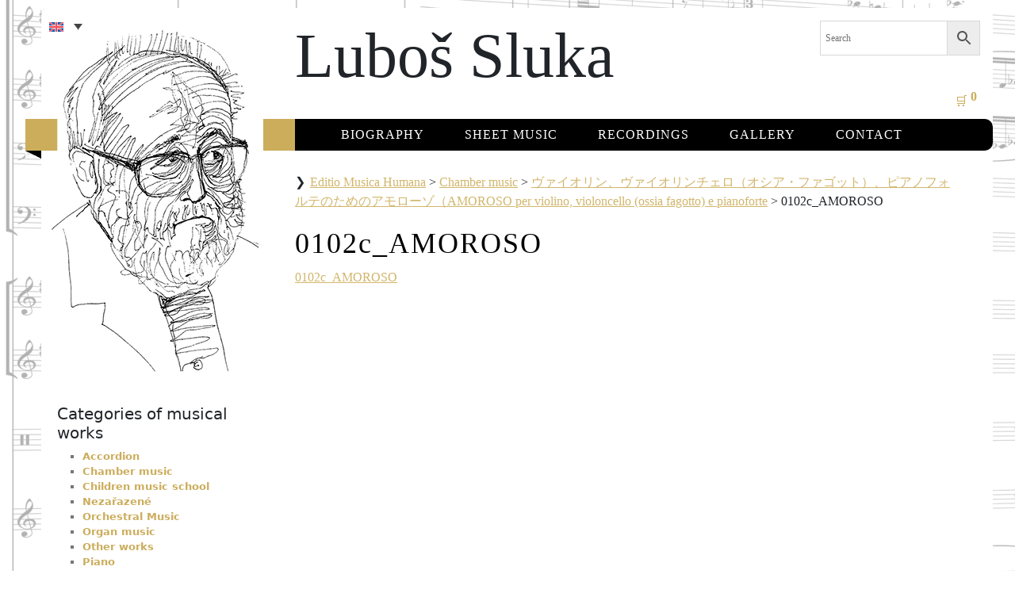

--- FILE ---
content_type: text/html; charset=UTF-8
request_url: https://lubosluka.com/?attachment_id=6710
body_size: 15715
content:
<!DOCTYPE html>
<!--[if IE 6]>
<html id="ie6" lang="cs-CZ">
<![endif]-->
<!--[if IE 7]>
<html id="ie7" lang="cs-CZ">
<![endif]-->
<!--[if IE 8]>
<html id="ie8" lang="cs-CZ">
<![endif]-->
<!--[if !(IE 6) | !(IE 7) | !(IE 8)  ]><!-->
<html lang="cs-CZ">
<!--<![endif]-->
<head>
<meta charset="UTF-8" />
<meta name="viewport" content="width=device-width" />
<title>0102c_AMOROSO | Luboš Sluka</title>
<link rel="profile" href="https://gmpg.org/xfn/11" />
<link rel="stylesheet" type="text/css" media="all" href="/wp-content/themes/lubosluka/style.css" />
<link href="https://lubosluka.com//wp-content/themes/lubosluka/css/bootstrap.min.css" rel="stylesheet">
<script src="https://lubosluka.com/wp-content/themes/lubosluka/css/bootstrap.bundle.min.js"></script>
<link href="https://lubosluka.com/wp-content/themes/lubosluka/css/fontawesome/css/fontawesome.min.css" rel="stylesheet">
<link href="https://lubosluka.com/wp-content/themes/lubosluka/css/fontawesome/css/solid.min.css" rel="stylesheet">
<link href="https://lubosluka.com/wp-content/themes/lubosluka/css/fontawesome/css/brands.min.css" rel="stylesheet">

<link rel="pingback" href="https://lubosluka.com/xmlrpc.php" />
<!--[if lt IE 9]>
<script src="https://lubosluka.com/wp-content/themes/lubosluka/js/html5.js" type="text/javascript"></script>
<![endif]-->
    <style>
        #wpadminbar #wp-admin-bar-p404_free_top_button .ab-icon:before {
            content: "\f103";
            color: red;
            top: 2px;
        }
    </style>
<meta name='robots' content='index, follow, max-image-preview:large, max-snippet:-1, max-video-preview:-1' />
	<style>img:is([sizes="auto" i], [sizes^="auto," i]) { contain-intrinsic-size: 3000px 1500px }</style>
	<link rel="alternate" hreflang="cs" href="https://lubosluka.com/?attachment_id=6707" />
<link rel="alternate" hreflang="en" href="https://lubosluka.com/en/?attachment_id=6708" />
<link rel="alternate" hreflang="de" href="https://lubosluka.com/de/?attachment_id=6709" />
<link rel="alternate" hreflang="ja" href="https://lubosluka.com/ja/?attachment_id=6710" />
<link rel="alternate" hreflang="x-default" href="https://lubosluka.com/?attachment_id=6707" />
<script id="cookieyes" type="text/javascript" src="https://cdn-cookieyes.com/client_data/b474dbf494faca00c89811d5/script.js"></script><script>window._wca = window._wca || [];</script>

	<!-- This site is optimized with the Yoast SEO plugin v25.1 - https://yoast.com/wordpress/plugins/seo/ -->
	<link rel="canonical" href="https://lubosluka.com/ja/" />
	<meta property="og:locale" content="cs_CZ" />
	<meta property="og:type" content="article" />
	<meta property="og:title" content="0102c_AMOROSO | Luboš Sluka" />
	<meta property="og:description" content="0102c_AMOROSO" />
	<meta property="og:url" content="https://lubosluka.com/" />
	<meta property="og:site_name" content="Luboš Sluka" />
	<meta property="article:modified_time" content="2024-03-10T08:06:20+00:00" />
	<script type="application/ld+json" class="yoast-schema-graph">{"@context":"https://schema.org","@graph":[{"@type":"WebPage","@id":"https://lubosluka.com/","url":"https://lubosluka.com/","name":"0102c_AMOROSO | Luboš Sluka","isPartOf":{"@id":"https://lubosluka.com/#website"},"primaryImageOfPage":{"@id":"https://lubosluka.com/#primaryimage"},"image":{"@id":"https://lubosluka.com/#primaryimage"},"thumbnailUrl":"","datePublished":"2024-02-22T21:09:11+00:00","dateModified":"2024-03-10T08:06:20+00:00","breadcrumb":{"@id":"https://lubosluka.com/#breadcrumb"},"inLanguage":"cs","potentialAction":[{"@type":"ReadAction","target":["https://lubosluka.com/"]}]},{"@type":"ImageObject","inLanguage":"cs","@id":"https://lubosluka.com/#primaryimage","url":"","contentUrl":""},{"@type":"BreadcrumbList","@id":"https://lubosluka.com/#breadcrumb","itemListElement":[{"@type":"ListItem","position":1,"name":"Editio Musica Humana","item":"https://lubosluka.com/"},{"@type":"ListItem","position":2,"name":"Komorní tvorba","item":"https://lubosluka.com/noty/komorni-tvorba/"},{"@type":"ListItem","position":3,"name":"ヴァイオリン、ヴァイオリンチェロ（オシア・ファゴット）、ピアノフォルテのためのアモローゾ（AMOROSO per violino, violoncello (ossia fagotto) e&nbsp;pianoforte","item":"https://lubosluka.com/prodej-not/%e3%83%b4%e3%82%a1%e3%82%a4%e3%82%aa%e3%83%aa%e3%83%b3%e3%80%81%e3%83%b4%e3%82%a1%e3%82%a4%e3%82%aa%e3%83%aa%e3%83%b3%e3%83%81%e3%82%a7%e3%83%ad%ef%bc%88%e3%82%aa%e3%82%b7%e3%82%a2%e3%83%bb%e3%83%95/"},{"@type":"ListItem","position":4,"name":"0102c_AMOROSO"}]},{"@type":"WebSite","@id":"https://lubosluka.com/#website","url":"https://lubosluka.com/","name":"Luboš Sluka","description":"hudební skladatel","potentialAction":[{"@type":"SearchAction","target":{"@type":"EntryPoint","urlTemplate":"https://lubosluka.com/?s={search_term_string}"},"query-input":{"@type":"PropertyValueSpecification","valueRequired":true,"valueName":"search_term_string"}}],"inLanguage":"cs"}]}</script>
	<!-- / Yoast SEO plugin. -->


<link rel='dns-prefetch' href='//gate.gopay.cz' />
<link rel='dns-prefetch' href='//stats.wp.com' />
<link rel='dns-prefetch' href='//secure.gravatar.com' />
<link rel='dns-prefetch' href='//v0.wordpress.com' />
<link rel='dns-prefetch' href='//www.googletagmanager.com' />
<link rel="alternate" type="application/rss+xml" title="Luboš Sluka &raquo; RSS zdroj" href="https://lubosluka.com/feed/" />
<link rel="alternate" type="application/rss+xml" title="Luboš Sluka &raquo; RSS komentářů" href="https://lubosluka.com/comments/feed/" />

<script>
var MP3jPLAYLISTS = [];
var MP3jPLAYERS = [];
</script>
<link rel="alternate" type="application/rss+xml" title="Luboš Sluka &raquo; RSS komentářů pro 0102c_AMOROSO" href="https://lubosluka.com/?attachment_id=6710/feed/" />
<script type="text/javascript">
/* <![CDATA[ */
window._wpemojiSettings = {"baseUrl":"https:\/\/s.w.org\/images\/core\/emoji\/15.0.3\/72x72\/","ext":".png","svgUrl":"https:\/\/s.w.org\/images\/core\/emoji\/15.0.3\/svg\/","svgExt":".svg","source":{"concatemoji":"https:\/\/lubosluka.com\/wp-includes\/js\/wp-emoji-release.min.js?ver=6.7.4"}};
/*! This file is auto-generated */
!function(i,n){var o,s,e;function c(e){try{var t={supportTests:e,timestamp:(new Date).valueOf()};sessionStorage.setItem(o,JSON.stringify(t))}catch(e){}}function p(e,t,n){e.clearRect(0,0,e.canvas.width,e.canvas.height),e.fillText(t,0,0);var t=new Uint32Array(e.getImageData(0,0,e.canvas.width,e.canvas.height).data),r=(e.clearRect(0,0,e.canvas.width,e.canvas.height),e.fillText(n,0,0),new Uint32Array(e.getImageData(0,0,e.canvas.width,e.canvas.height).data));return t.every(function(e,t){return e===r[t]})}function u(e,t,n){switch(t){case"flag":return n(e,"\ud83c\udff3\ufe0f\u200d\u26a7\ufe0f","\ud83c\udff3\ufe0f\u200b\u26a7\ufe0f")?!1:!n(e,"\ud83c\uddfa\ud83c\uddf3","\ud83c\uddfa\u200b\ud83c\uddf3")&&!n(e,"\ud83c\udff4\udb40\udc67\udb40\udc62\udb40\udc65\udb40\udc6e\udb40\udc67\udb40\udc7f","\ud83c\udff4\u200b\udb40\udc67\u200b\udb40\udc62\u200b\udb40\udc65\u200b\udb40\udc6e\u200b\udb40\udc67\u200b\udb40\udc7f");case"emoji":return!n(e,"\ud83d\udc26\u200d\u2b1b","\ud83d\udc26\u200b\u2b1b")}return!1}function f(e,t,n){var r="undefined"!=typeof WorkerGlobalScope&&self instanceof WorkerGlobalScope?new OffscreenCanvas(300,150):i.createElement("canvas"),a=r.getContext("2d",{willReadFrequently:!0}),o=(a.textBaseline="top",a.font="600 32px Arial",{});return e.forEach(function(e){o[e]=t(a,e,n)}),o}function t(e){var t=i.createElement("script");t.src=e,t.defer=!0,i.head.appendChild(t)}"undefined"!=typeof Promise&&(o="wpEmojiSettingsSupports",s=["flag","emoji"],n.supports={everything:!0,everythingExceptFlag:!0},e=new Promise(function(e){i.addEventListener("DOMContentLoaded",e,{once:!0})}),new Promise(function(t){var n=function(){try{var e=JSON.parse(sessionStorage.getItem(o));if("object"==typeof e&&"number"==typeof e.timestamp&&(new Date).valueOf()<e.timestamp+604800&&"object"==typeof e.supportTests)return e.supportTests}catch(e){}return null}();if(!n){if("undefined"!=typeof Worker&&"undefined"!=typeof OffscreenCanvas&&"undefined"!=typeof URL&&URL.createObjectURL&&"undefined"!=typeof Blob)try{var e="postMessage("+f.toString()+"("+[JSON.stringify(s),u.toString(),p.toString()].join(",")+"));",r=new Blob([e],{type:"text/javascript"}),a=new Worker(URL.createObjectURL(r),{name:"wpTestEmojiSupports"});return void(a.onmessage=function(e){c(n=e.data),a.terminate(),t(n)})}catch(e){}c(n=f(s,u,p))}t(n)}).then(function(e){for(var t in e)n.supports[t]=e[t],n.supports.everything=n.supports.everything&&n.supports[t],"flag"!==t&&(n.supports.everythingExceptFlag=n.supports.everythingExceptFlag&&n.supports[t]);n.supports.everythingExceptFlag=n.supports.everythingExceptFlag&&!n.supports.flag,n.DOMReady=!1,n.readyCallback=function(){n.DOMReady=!0}}).then(function(){return e}).then(function(){var e;n.supports.everything||(n.readyCallback(),(e=n.source||{}).concatemoji?t(e.concatemoji):e.wpemoji&&e.twemoji&&(t(e.twemoji),t(e.wpemoji)))}))}((window,document),window._wpemojiSettings);
/* ]]> */
</script>
<link rel='stylesheet' id='jquery.prettyphoto-css' href='https://lubosluka.com/wp-content/plugins/wp-video-lightbox/css/prettyPhoto.css?ver=6.7.4' type='text/css' media='all' />
<link rel='stylesheet' id='video-lightbox-css' href='https://lubosluka.com/wp-content/plugins/wp-video-lightbox/wp-video-lightbox.css?ver=6.7.4' type='text/css' media='all' />
<style id='wp-emoji-styles-inline-css' type='text/css'>

	img.wp-smiley, img.emoji {
		display: inline !important;
		border: none !important;
		box-shadow: none !important;
		height: 1em !important;
		width: 1em !important;
		margin: 0 0.07em !important;
		vertical-align: -0.1em !important;
		background: none !important;
		padding: 0 !important;
	}
</style>
<link rel='stylesheet' id='wp-block-library-css' href='https://lubosluka.com/wp-includes/css/dist/block-library/style.min.css?ver=6.7.4' type='text/css' media='all' />
<link rel='stylesheet' id='mediaelement-css' href='https://lubosluka.com/wp-includes/js/mediaelement/mediaelementplayer-legacy.min.css?ver=4.2.17' type='text/css' media='all' />
<link rel='stylesheet' id='wp-mediaelement-css' href='https://lubosluka.com/wp-includes/js/mediaelement/wp-mediaelement.min.css?ver=6.7.4' type='text/css' media='all' />
<style id='jetpack-sharing-buttons-style-inline-css' type='text/css'>
.jetpack-sharing-buttons__services-list{display:flex;flex-direction:row;flex-wrap:wrap;gap:0;list-style-type:none;margin:5px;padding:0}.jetpack-sharing-buttons__services-list.has-small-icon-size{font-size:12px}.jetpack-sharing-buttons__services-list.has-normal-icon-size{font-size:16px}.jetpack-sharing-buttons__services-list.has-large-icon-size{font-size:24px}.jetpack-sharing-buttons__services-list.has-huge-icon-size{font-size:36px}@media print{.jetpack-sharing-buttons__services-list{display:none!important}}.editor-styles-wrapper .wp-block-jetpack-sharing-buttons{gap:0;padding-inline-start:0}ul.jetpack-sharing-buttons__services-list.has-background{padding:1.25em 2.375em}
</style>
<style id='classic-theme-styles-inline-css' type='text/css'>
/*! This file is auto-generated */
.wp-block-button__link{color:#fff;background-color:#32373c;border-radius:9999px;box-shadow:none;text-decoration:none;padding:calc(.667em + 2px) calc(1.333em + 2px);font-size:1.125em}.wp-block-file__button{background:#32373c;color:#fff;text-decoration:none}
</style>
<style id='global-styles-inline-css' type='text/css'>
:root{--wp--preset--aspect-ratio--square: 1;--wp--preset--aspect-ratio--4-3: 4/3;--wp--preset--aspect-ratio--3-4: 3/4;--wp--preset--aspect-ratio--3-2: 3/2;--wp--preset--aspect-ratio--2-3: 2/3;--wp--preset--aspect-ratio--16-9: 16/9;--wp--preset--aspect-ratio--9-16: 9/16;--wp--preset--color--black: #000000;--wp--preset--color--cyan-bluish-gray: #abb8c3;--wp--preset--color--white: #ffffff;--wp--preset--color--pale-pink: #f78da7;--wp--preset--color--vivid-red: #cf2e2e;--wp--preset--color--luminous-vivid-orange: #ff6900;--wp--preset--color--luminous-vivid-amber: #fcb900;--wp--preset--color--light-green-cyan: #7bdcb5;--wp--preset--color--vivid-green-cyan: #00d084;--wp--preset--color--pale-cyan-blue: #8ed1fc;--wp--preset--color--vivid-cyan-blue: #0693e3;--wp--preset--color--vivid-purple: #9b51e0;--wp--preset--gradient--vivid-cyan-blue-to-vivid-purple: linear-gradient(135deg,rgba(6,147,227,1) 0%,rgb(155,81,224) 100%);--wp--preset--gradient--light-green-cyan-to-vivid-green-cyan: linear-gradient(135deg,rgb(122,220,180) 0%,rgb(0,208,130) 100%);--wp--preset--gradient--luminous-vivid-amber-to-luminous-vivid-orange: linear-gradient(135deg,rgba(252,185,0,1) 0%,rgba(255,105,0,1) 100%);--wp--preset--gradient--luminous-vivid-orange-to-vivid-red: linear-gradient(135deg,rgba(255,105,0,1) 0%,rgb(207,46,46) 100%);--wp--preset--gradient--very-light-gray-to-cyan-bluish-gray: linear-gradient(135deg,rgb(238,238,238) 0%,rgb(169,184,195) 100%);--wp--preset--gradient--cool-to-warm-spectrum: linear-gradient(135deg,rgb(74,234,220) 0%,rgb(151,120,209) 20%,rgb(207,42,186) 40%,rgb(238,44,130) 60%,rgb(251,105,98) 80%,rgb(254,248,76) 100%);--wp--preset--gradient--blush-light-purple: linear-gradient(135deg,rgb(255,206,236) 0%,rgb(152,150,240) 100%);--wp--preset--gradient--blush-bordeaux: linear-gradient(135deg,rgb(254,205,165) 0%,rgb(254,45,45) 50%,rgb(107,0,62) 100%);--wp--preset--gradient--luminous-dusk: linear-gradient(135deg,rgb(255,203,112) 0%,rgb(199,81,192) 50%,rgb(65,88,208) 100%);--wp--preset--gradient--pale-ocean: linear-gradient(135deg,rgb(255,245,203) 0%,rgb(182,227,212) 50%,rgb(51,167,181) 100%);--wp--preset--gradient--electric-grass: linear-gradient(135deg,rgb(202,248,128) 0%,rgb(113,206,126) 100%);--wp--preset--gradient--midnight: linear-gradient(135deg,rgb(2,3,129) 0%,rgb(40,116,252) 100%);--wp--preset--font-size--small: 13px;--wp--preset--font-size--medium: 20px;--wp--preset--font-size--large: 36px;--wp--preset--font-size--x-large: 42px;--wp--preset--spacing--20: 0.44rem;--wp--preset--spacing--30: 0.67rem;--wp--preset--spacing--40: 1rem;--wp--preset--spacing--50: 1.5rem;--wp--preset--spacing--60: 2.25rem;--wp--preset--spacing--70: 3.38rem;--wp--preset--spacing--80: 5.06rem;--wp--preset--shadow--natural: 6px 6px 9px rgba(0, 0, 0, 0.2);--wp--preset--shadow--deep: 12px 12px 50px rgba(0, 0, 0, 0.4);--wp--preset--shadow--sharp: 6px 6px 0px rgba(0, 0, 0, 0.2);--wp--preset--shadow--outlined: 6px 6px 0px -3px rgba(255, 255, 255, 1), 6px 6px rgba(0, 0, 0, 1);--wp--preset--shadow--crisp: 6px 6px 0px rgba(0, 0, 0, 1);}:where(.is-layout-flex){gap: 0.5em;}:where(.is-layout-grid){gap: 0.5em;}body .is-layout-flex{display: flex;}.is-layout-flex{flex-wrap: wrap;align-items: center;}.is-layout-flex > :is(*, div){margin: 0;}body .is-layout-grid{display: grid;}.is-layout-grid > :is(*, div){margin: 0;}:where(.wp-block-columns.is-layout-flex){gap: 2em;}:where(.wp-block-columns.is-layout-grid){gap: 2em;}:where(.wp-block-post-template.is-layout-flex){gap: 1.25em;}:where(.wp-block-post-template.is-layout-grid){gap: 1.25em;}.has-black-color{color: var(--wp--preset--color--black) !important;}.has-cyan-bluish-gray-color{color: var(--wp--preset--color--cyan-bluish-gray) !important;}.has-white-color{color: var(--wp--preset--color--white) !important;}.has-pale-pink-color{color: var(--wp--preset--color--pale-pink) !important;}.has-vivid-red-color{color: var(--wp--preset--color--vivid-red) !important;}.has-luminous-vivid-orange-color{color: var(--wp--preset--color--luminous-vivid-orange) !important;}.has-luminous-vivid-amber-color{color: var(--wp--preset--color--luminous-vivid-amber) !important;}.has-light-green-cyan-color{color: var(--wp--preset--color--light-green-cyan) !important;}.has-vivid-green-cyan-color{color: var(--wp--preset--color--vivid-green-cyan) !important;}.has-pale-cyan-blue-color{color: var(--wp--preset--color--pale-cyan-blue) !important;}.has-vivid-cyan-blue-color{color: var(--wp--preset--color--vivid-cyan-blue) !important;}.has-vivid-purple-color{color: var(--wp--preset--color--vivid-purple) !important;}.has-black-background-color{background-color: var(--wp--preset--color--black) !important;}.has-cyan-bluish-gray-background-color{background-color: var(--wp--preset--color--cyan-bluish-gray) !important;}.has-white-background-color{background-color: var(--wp--preset--color--white) !important;}.has-pale-pink-background-color{background-color: var(--wp--preset--color--pale-pink) !important;}.has-vivid-red-background-color{background-color: var(--wp--preset--color--vivid-red) !important;}.has-luminous-vivid-orange-background-color{background-color: var(--wp--preset--color--luminous-vivid-orange) !important;}.has-luminous-vivid-amber-background-color{background-color: var(--wp--preset--color--luminous-vivid-amber) !important;}.has-light-green-cyan-background-color{background-color: var(--wp--preset--color--light-green-cyan) !important;}.has-vivid-green-cyan-background-color{background-color: var(--wp--preset--color--vivid-green-cyan) !important;}.has-pale-cyan-blue-background-color{background-color: var(--wp--preset--color--pale-cyan-blue) !important;}.has-vivid-cyan-blue-background-color{background-color: var(--wp--preset--color--vivid-cyan-blue) !important;}.has-vivid-purple-background-color{background-color: var(--wp--preset--color--vivid-purple) !important;}.has-black-border-color{border-color: var(--wp--preset--color--black) !important;}.has-cyan-bluish-gray-border-color{border-color: var(--wp--preset--color--cyan-bluish-gray) !important;}.has-white-border-color{border-color: var(--wp--preset--color--white) !important;}.has-pale-pink-border-color{border-color: var(--wp--preset--color--pale-pink) !important;}.has-vivid-red-border-color{border-color: var(--wp--preset--color--vivid-red) !important;}.has-luminous-vivid-orange-border-color{border-color: var(--wp--preset--color--luminous-vivid-orange) !important;}.has-luminous-vivid-amber-border-color{border-color: var(--wp--preset--color--luminous-vivid-amber) !important;}.has-light-green-cyan-border-color{border-color: var(--wp--preset--color--light-green-cyan) !important;}.has-vivid-green-cyan-border-color{border-color: var(--wp--preset--color--vivid-green-cyan) !important;}.has-pale-cyan-blue-border-color{border-color: var(--wp--preset--color--pale-cyan-blue) !important;}.has-vivid-cyan-blue-border-color{border-color: var(--wp--preset--color--vivid-cyan-blue) !important;}.has-vivid-purple-border-color{border-color: var(--wp--preset--color--vivid-purple) !important;}.has-vivid-cyan-blue-to-vivid-purple-gradient-background{background: var(--wp--preset--gradient--vivid-cyan-blue-to-vivid-purple) !important;}.has-light-green-cyan-to-vivid-green-cyan-gradient-background{background: var(--wp--preset--gradient--light-green-cyan-to-vivid-green-cyan) !important;}.has-luminous-vivid-amber-to-luminous-vivid-orange-gradient-background{background: var(--wp--preset--gradient--luminous-vivid-amber-to-luminous-vivid-orange) !important;}.has-luminous-vivid-orange-to-vivid-red-gradient-background{background: var(--wp--preset--gradient--luminous-vivid-orange-to-vivid-red) !important;}.has-very-light-gray-to-cyan-bluish-gray-gradient-background{background: var(--wp--preset--gradient--very-light-gray-to-cyan-bluish-gray) !important;}.has-cool-to-warm-spectrum-gradient-background{background: var(--wp--preset--gradient--cool-to-warm-spectrum) !important;}.has-blush-light-purple-gradient-background{background: var(--wp--preset--gradient--blush-light-purple) !important;}.has-blush-bordeaux-gradient-background{background: var(--wp--preset--gradient--blush-bordeaux) !important;}.has-luminous-dusk-gradient-background{background: var(--wp--preset--gradient--luminous-dusk) !important;}.has-pale-ocean-gradient-background{background: var(--wp--preset--gradient--pale-ocean) !important;}.has-electric-grass-gradient-background{background: var(--wp--preset--gradient--electric-grass) !important;}.has-midnight-gradient-background{background: var(--wp--preset--gradient--midnight) !important;}.has-small-font-size{font-size: var(--wp--preset--font-size--small) !important;}.has-medium-font-size{font-size: var(--wp--preset--font-size--medium) !important;}.has-large-font-size{font-size: var(--wp--preset--font-size--large) !important;}.has-x-large-font-size{font-size: var(--wp--preset--font-size--x-large) !important;}
:where(.wp-block-post-template.is-layout-flex){gap: 1.25em;}:where(.wp-block-post-template.is-layout-grid){gap: 1.25em;}
:where(.wp-block-columns.is-layout-flex){gap: 2em;}:where(.wp-block-columns.is-layout-grid){gap: 2em;}
:root :where(.wp-block-pullquote){font-size: 1.5em;line-height: 1.6;}
</style>
<link rel='stylesheet' id='contact-form-7-css' href='https://lubosluka.com/wp-content/plugins/contact-form-7/includes/css/styles.css?ver=6.0.6' type='text/css' media='all' />
<link rel='stylesheet' id='wpmenucart-icons-css' href='https://lubosluka.com/wp-content/plugins/woocommerce-menu-bar-cart/assets/css/wpmenucart-icons.min.css?ver=2.14.10' type='text/css' media='all' />
<style id='wpmenucart-icons-inline-css' type='text/css'>
@font-face{font-family:WPMenuCart;src:url(https://lubosluka.com/wp-content/plugins/woocommerce-menu-bar-cart/assets/fonts/WPMenuCart.eot);src:url(https://lubosluka.com/wp-content/plugins/woocommerce-menu-bar-cart/assets/fonts/WPMenuCart.eot?#iefix) format('embedded-opentype'),url(https://lubosluka.com/wp-content/plugins/woocommerce-menu-bar-cart/assets/fonts/WPMenuCart.woff2) format('woff2'),url(https://lubosluka.com/wp-content/plugins/woocommerce-menu-bar-cart/assets/fonts/WPMenuCart.woff) format('woff'),url(https://lubosluka.com/wp-content/plugins/woocommerce-menu-bar-cart/assets/fonts/WPMenuCart.ttf) format('truetype'),url(https://lubosluka.com/wp-content/plugins/woocommerce-menu-bar-cart/assets/fonts/WPMenuCart.svg#WPMenuCart) format('svg');font-weight:400;font-style:normal;font-display:swap}
</style>
<link rel='stylesheet' id='wpmenucart-css' href='https://lubosluka.com/wp-content/plugins/woocommerce-menu-bar-cart/assets/css/wpmenucart-main.min.css?ver=2.14.10' type='text/css' media='all' />
<link rel='stylesheet' id='woocommerce-layout-css' href='https://lubosluka.com/wp-content/plugins/woocommerce/assets/css/woocommerce-layout.css?ver=9.8.5' type='text/css' media='all' />
<style id='woocommerce-layout-inline-css' type='text/css'>

	.infinite-scroll .woocommerce-pagination {
		display: none;
	}
</style>
<link rel='stylesheet' id='woocommerce-smallscreen-css' href='https://lubosluka.com/wp-content/plugins/woocommerce/assets/css/woocommerce-smallscreen.css?ver=9.8.5' type='text/css' media='only screen and (max-width: 768px)' />
<link rel='stylesheet' id='woocommerce-general-css' href='https://lubosluka.com/wp-content/plugins/woocommerce/assets/css/woocommerce.css?ver=9.8.5' type='text/css' media='all' />
<style id='woocommerce-inline-inline-css' type='text/css'>
.woocommerce form .form-row .required { visibility: visible; }
</style>
<link rel='stylesheet' id='aws-style-css' href='https://lubosluka.com/wp-content/plugins/advanced-woo-search/assets/css/common.min.css?ver=3.33' type='text/css' media='all' />
<link rel='stylesheet' id='wpml-legacy-dropdown-0-css' href='https://lubosluka.com/wp-content/plugins/sitepress-multilingual-cms/templates/language-switchers/legacy-dropdown/style.min.css?ver=1' type='text/css' media='all' />
<link rel='stylesheet' id='wpml-legacy-horizontal-list-0-css' href='https://lubosluka.com/wp-content/plugins/sitepress-multilingual-cms/templates/language-switchers/legacy-list-horizontal/style.min.css?ver=1' type='text/css' media='all' />
<style id='wpml-legacy-horizontal-list-0-inline-css' type='text/css'>
.wpml-ls-statics-footer a, .wpml-ls-statics-footer .wpml-ls-sub-menu a, .wpml-ls-statics-footer .wpml-ls-sub-menu a:link, .wpml-ls-statics-footer li:not(.wpml-ls-current-language) .wpml-ls-link, .wpml-ls-statics-footer li:not(.wpml-ls-current-language) .wpml-ls-link:link {color:#444444;background-color:#ffffff;}.wpml-ls-statics-footer .wpml-ls-sub-menu a:hover,.wpml-ls-statics-footer .wpml-ls-sub-menu a:focus, .wpml-ls-statics-footer .wpml-ls-sub-menu a:link:hover, .wpml-ls-statics-footer .wpml-ls-sub-menu a:link:focus {color:#000000;background-color:#eeeeee;}.wpml-ls-statics-footer .wpml-ls-current-language > a {color:#444444;background-color:#ffffff;}.wpml-ls-statics-footer .wpml-ls-current-language:hover>a, .wpml-ls-statics-footer .wpml-ls-current-language>a:focus {color:#000000;background-color:#eeeeee;}
</style>
<link rel='stylesheet' id='gopay-gateway-payment-methods-styles-css' href='https://lubosluka.com/wp-content/plugins/gopay-gateway/includes/assets/css/payment_methods.css?ver=6.7.4' type='text/css' media='all' />
<link rel='stylesheet' id='cms-navigation-style-base-css' href='https://lubosluka.com/wp-content/plugins/wpml-cms-nav/res/css/cms-navigation-base.css?ver=1.5.5' type='text/css' media='screen' />
<link rel='stylesheet' id='cms-navigation-style-css' href='https://lubosluka.com/wp-content/plugins/wpml-cms-nav/res/css/cms-navigation.css?ver=1.5.5' type='text/css' media='screen' />
<link rel='stylesheet' id='brands-styles-css' href='https://lubosluka.com/wp-content/plugins/woocommerce/assets/css/brands.css?ver=9.8.5' type='text/css' media='all' />
<link rel='stylesheet' id='select2-css' href='https://lubosluka.com/wp-content/plugins/woocommerce/assets/css/select2.css?ver=9.8.5' type='text/css' media='all' />
<link rel='stylesheet' id='woovr-frontend-css' href='https://lubosluka.com/wp-content/plugins/wpc-variations-radio-buttons/assets/css/frontend.css?ver=3.6.1' type='text/css' media='all' />
<link rel='stylesheet' id='elementor-frontend-css' href='https://lubosluka.com/wp-content/plugins/elementor/assets/css/frontend.min.css?ver=3.27.4' type='text/css' media='all' />
<link rel='stylesheet' id='eael-general-css' href='https://lubosluka.com/wp-content/plugins/essential-addons-for-elementor-lite/assets/front-end/css/view/general.min.css?ver=6.1.2' type='text/css' media='all' />
<link rel='stylesheet' id='cart-tab-styles-css' href='https://lubosluka.com/wp-content/plugins/woocommerce-cart-tab/includes/../assets/css/style.css?ver=6.7.4' type='text/css' media='all' />
<style id='cart-tab-styles-inline-css' type='text/css'>

			.woocommerce-cart-tab-container {
				background-color: #f8f8f8;
			}

			.woocommerce-cart-tab,
			.woocommerce-cart-tab-container .widget_shopping_cart .widgettitle,
			.woocommerce-cart-tab-container .widget_shopping_cart .buttons {
				background-color: #ffffff;
			}

			.woocommerce-cart-tab,
			.woocommerce-cart-tab:hover {
				color: #ffffff;
			}

			.woocommerce-cart-tab__contents {
				background-color: #333333;
			}

			.woocommerce-cart-tab__icon-bag {
				fill: #333333;
			}
</style>
<link rel='stylesheet' id='mp3-jplayer-css' href='https://lubosluka.com/wp-content/plugins/mp3-jplayer/css/v1-skins/v1-silver.css?ver=2.7.3' type='text/css' media='all' />
<script type="text/javascript" src="https://lubosluka.com/wp-includes/js/jquery/jquery.min.js?ver=3.7.1" id="jquery-core-js"></script>
<script type="text/javascript" src="https://lubosluka.com/wp-includes/js/jquery/jquery-migrate.min.js?ver=3.4.1" id="jquery-migrate-js"></script>
<script type="text/javascript" id="wpml-cookie-js-extra">
/* <![CDATA[ */
var wpml_cookies = {"wp-wpml_current_language":{"value":"cs","expires":1,"path":"\/"}};
var wpml_cookies = {"wp-wpml_current_language":{"value":"cs","expires":1,"path":"\/"}};
/* ]]> */
</script>
<script type="text/javascript" src="https://lubosluka.com/wp-content/plugins/sitepress-multilingual-cms/res/js/cookies/language-cookie.js?ver=470000" id="wpml-cookie-js" defer="defer" data-wp-strategy="defer"></script>
<script type="text/javascript" src="https://lubosluka.com/wp-content/plugins/wp-video-lightbox/js/jquery.prettyPhoto.js?ver=3.1.6" id="jquery.prettyphoto-js"></script>
<script type="text/javascript" id="video-lightbox-js-extra">
/* <![CDATA[ */
var vlpp_vars = {"prettyPhoto_rel":"wp-video-lightbox","animation_speed":"fast","slideshow":"5000","autoplay_slideshow":"false","opacity":"0.80","show_title":"true","allow_resize":"true","allow_expand":"true","default_width":"640","default_height":"480","counter_separator_label":"\/","theme":"pp_default","horizontal_padding":"20","hideflash":"false","wmode":"opaque","autoplay":"false","modal":"false","deeplinking":"false","overlay_gallery":"true","overlay_gallery_max":"30","keyboard_shortcuts":"true","ie6_fallback":"true"};
/* ]]> */
</script>
<script type="text/javascript" src="https://lubosluka.com/wp-content/plugins/wp-video-lightbox/js/video-lightbox.js?ver=3.1.6" id="video-lightbox-js"></script>
<script type="text/javascript" src="https://lubosluka.com/wp-includes/js/dist/hooks.min.js?ver=4d63a3d491d11ffd8ac6" id="wp-hooks-js"></script>
<script type="text/javascript" id="say-what-js-js-extra">
/* <![CDATA[ */
var say_what_data = {"replacements":[]};
/* ]]> */
</script>
<script type="text/javascript" src="https://lubosluka.com/wp-content/plugins/say-what/assets/build/frontend.js?ver=fd31684c45e4d85aeb4e" id="say-what-js-js"></script>
<script type="text/javascript" src="https://lubosluka.com/wp-content/plugins/woocommerce/assets/js/jquery-blockui/jquery.blockUI.min.js?ver=2.7.0-wc.9.8.5" id="jquery-blockui-js" defer="defer" data-wp-strategy="defer"></script>
<script type="text/javascript" id="wc-add-to-cart-js-extra">
/* <![CDATA[ */
var wc_add_to_cart_params = {"ajax_url":"\/wp-admin\/admin-ajax.php","wc_ajax_url":"\/?wc-ajax=%%endpoint%%","i18n_view_cart":"Zobrazit ko\u0161\u00edk","cart_url":"https:\/\/lubosluka.com\/kosik\/","is_cart":"","cart_redirect_after_add":"no"};
/* ]]> */
</script>
<script type="text/javascript" src="https://lubosluka.com/wp-content/plugins/woocommerce/assets/js/frontend/add-to-cart.min.js?ver=9.8.5" id="wc-add-to-cart-js" defer="defer" data-wp-strategy="defer"></script>
<script type="text/javascript" src="https://lubosluka.com/wp-content/plugins/woocommerce/assets/js/js-cookie/js.cookie.min.js?ver=2.1.4-wc.9.8.5" id="js-cookie-js" defer="defer" data-wp-strategy="defer"></script>
<script type="text/javascript" id="woocommerce-js-extra">
/* <![CDATA[ */
var woocommerce_params = {"ajax_url":"\/wp-admin\/admin-ajax.php","wc_ajax_url":"\/?wc-ajax=%%endpoint%%","i18n_password_show":"Show password","i18n_password_hide":"Hide password"};
/* ]]> */
</script>
<script type="text/javascript" src="https://lubosluka.com/wp-content/plugins/woocommerce/assets/js/frontend/woocommerce.min.js?ver=9.8.5" id="woocommerce-js" defer="defer" data-wp-strategy="defer"></script>
<script type="text/javascript" src="https://lubosluka.com/wp-content/plugins/sitepress-multilingual-cms/templates/language-switchers/legacy-dropdown/script.min.js?ver=1" id="wpml-legacy-dropdown-0-js"></script>
<script type="text/javascript" src="https://gate.gopay.cz/gp-gw/js/embed.js?ver=6.7.4" id="gopay-gateway-inline-scripts-js"></script>
<script type="text/javascript" src="https://stats.wp.com/s-202548.js" id="woocommerce-analytics-js" defer="defer" data-wp-strategy="defer"></script>
<script type="text/javascript" id="wpml-browser-redirect-js-extra">
/* <![CDATA[ */
var wpml_browser_redirect_params = {"pageLanguage":"cs","languageUrls":{"cs_cz":"https:\/\/lubosluka.com\/?attachment_id=6707","cs":"https:\/\/lubosluka.com\/?attachment_id=6707","cz":"https:\/\/lubosluka.com\/?attachment_id=6707","en_us":"https:\/\/lubosluka.com\/en\/?attachment_id=6708","en":"https:\/\/lubosluka.com\/en\/?attachment_id=6708","us":"https:\/\/lubosluka.com\/en\/?attachment_id=6708","de_de":"https:\/\/lubosluka.com\/de\/?attachment_id=6709","de":"https:\/\/lubosluka.com\/de\/?attachment_id=6709","ja":"https:\/\/lubosluka.com\/ja\/?attachment_id=6710"},"cookie":{"name":"_icl_visitor_lang_js","domain":"lubosluka.com","path":"\/","expiration":24}};
/* ]]> */
</script>
<script type="text/javascript" src="https://lubosluka.com/wp-content/plugins/sitepress-multilingual-cms/dist/js/browser-redirect/app.js?ver=470000" id="wpml-browser-redirect-js"></script>
<script type="text/javascript" src="https://lubosluka.com/wp-content/plugins/woocommerce-cart-tab/includes/../assets/js/cart-tab.min.js?ver=6.7.4" id="cart-tab-script-js"></script>
<link rel="https://api.w.org/" href="https://lubosluka.com/wp-json/" /><link rel="alternate" title="JSON" type="application/json" href="https://lubosluka.com/wp-json/wp/v2/media/6710" /><link rel="EditURI" type="application/rsd+xml" title="RSD" href="https://lubosluka.com/xmlrpc.php?rsd" />
<link rel='shortlink' href='https://wp.me/a3sI4a-1Ke' />
<link rel="alternate" title="oEmbed (JSON)" type="application/json+oembed" href="https://lubosluka.com/wp-json/oembed/1.0/embed?url=https%3A%2F%2Flubosluka.com%2F%3Fattachment_id%3D6710" />
<link rel="alternate" title="oEmbed (XML)" type="text/xml+oembed" href="https://lubosluka.com/wp-json/oembed/1.0/embed?url=https%3A%2F%2Flubosluka.com%2F%3Fattachment_id%3D6710&#038;format=xml" />
<meta name="generator" content="WPML ver:4.7.0 stt:9,1,3,28;" />
<meta name="generator" content="Site Kit by Google 1.152.1" /><script>
            WP_VIDEO_LIGHTBOX_VERSION="1.9.11";
            WP_VID_LIGHTBOX_URL="https://lubosluka.com/wp-content/plugins/wp-video-lightbox";
                        function wpvl_paramReplace(name, string, value) {
                // Find the param with regex
                // Grab the first character in the returned string (should be ? or &)
                // Replace our href string with our new value, passing on the name and delimeter

                var re = new RegExp("[\?&]" + name + "=([^&#]*)");
                var matches = re.exec(string);
                var newString;

                if (matches === null) {
                    // if there are no params, append the parameter
                    newString = string + '?' + name + '=' + value;
                } else {
                    var delimeter = matches[0].charAt(0);
                    newString = string.replace(re, delimeter + name + "=" + value);
                }
                return newString;
            }
            </script>	<style>img#wpstats{display:none}</style>
			<style>
		/* Link color */
		a,
		#site-title a:focus,
		#site-title a:hover,
		#site-title a:active,
		.entry-title a:hover,
		.entry-title a:focus,
		.entry-title a:active,
		.widget_twentyeleven_ephemera .comments-link a:hover,
		section.recent-posts .other-recent-posts a[rel="bookmark"]:hover,
		section.recent-posts .other-recent-posts .comments-link a:hover,
		.format-image footer.entry-meta a:hover,
		#site-generator a:hover {
			color: #ccad5c;
		}
		section.recent-posts .other-recent-posts .comments-link a:hover {
			border-color: #ccad5c;
		}
		article.feature-image.small .entry-summary p a:hover,
		.entry-header .comments-link a:hover,
		.entry-header .comments-link a:focus,
		.entry-header .comments-link a:active,
		.feature-slider a.active {
			background-color: #ccad5c;
		}
	</style>
	<noscript><style>.woocommerce-product-gallery{ opacity: 1 !important; }</style></noscript>
	<meta name="generator" content="Elementor 3.27.4; features: e_font_icon_svg, additional_custom_breakpoints; settings: css_print_method-external, google_font-enabled, font_display-swap">
			<style>
				.e-con.e-parent:nth-of-type(n+4):not(.e-lazyloaded):not(.e-no-lazyload),
				.e-con.e-parent:nth-of-type(n+4):not(.e-lazyloaded):not(.e-no-lazyload) * {
					background-image: none !important;
				}
				@media screen and (max-height: 1024px) {
					.e-con.e-parent:nth-of-type(n+3):not(.e-lazyloaded):not(.e-no-lazyload),
					.e-con.e-parent:nth-of-type(n+3):not(.e-lazyloaded):not(.e-no-lazyload) * {
						background-image: none !important;
					}
				}
				@media screen and (max-height: 640px) {
					.e-con.e-parent:nth-of-type(n+2):not(.e-lazyloaded):not(.e-no-lazyload),
					.e-con.e-parent:nth-of-type(n+2):not(.e-lazyloaded):not(.e-no-lazyload) * {
						background-image: none !important;
					}
				}
			</style>
			<script type="text/javascript">

  var _gaq = _gaq || [];
  _gaq.push(['_setAccount', 'UA-35023118-1']);
  _gaq.push(['_trackPageview']);

  (function() {
    var ga = document.createElement('script'); ga.type = 'text/javascript'; ga.async = true;
    ga.src = ('https:' == document.location.protocol ? 'https://ssl' : 'http://www') + '.google-analytics.com/ga.js';
    var s = document.getElementsByTagName('script')[0]; s.parentNode.insertBefore(ga, s);
  })();

</script>
<!-- Google tag (gtag.js) -->
<script async src="https://www.googletagmanager.com/gtag/js?id=G-5S748GFWYE"></script>
<script>
  window.dataLayer = window.dataLayer || [];
  function gtag(){dataLayer.push(arguments);}
  gtag('js', new Date());

  gtag('config', 'G-5S748GFWYE');
</script>


</head>

<body class="attachment attachment-template-default single single-attachment postid-6710 attachmentid-6710 attachment-pdf theme-lubosluka woocommerce-no-js single-author singular two-column right-sidebar elementor-default elementor-kit-2995">
<div id="list">
<div id="page" class="hfeed">
<div id="language">
<div
	 class="wpml-ls-statics-shortcode_actions wpml-ls wpml-ls-legacy-dropdown js-wpml-ls-legacy-dropdown">
	<ul>

		<li tabindex="0" class="wpml-ls-slot-shortcode_actions wpml-ls-item wpml-ls-item-cs wpml-ls-current-language wpml-ls-first-item wpml-ls-item-legacy-dropdown">
			<a href="#" class="js-wpml-ls-item-toggle wpml-ls-item-toggle">
                                                    <img
            class="wpml-ls-flag"
            src="https://lubosluka.com/wp-content/plugins/sitepress-multilingual-cms/res/flags/cs.svg"
            alt="Čeština"
            width=18
            height=12
    /></a>

			<ul class="wpml-ls-sub-menu">
				
					<li class="wpml-ls-slot-shortcode_actions wpml-ls-item wpml-ls-item-en">
						<a href="https://lubosluka.com/en/?attachment_id=6708" class="wpml-ls-link">
                                                                <img
            class="wpml-ls-flag"
            src="https://lubosluka.com/wp-content/plugins/sitepress-multilingual-cms/res/flags/en.svg"
            alt="Angličtina"
            width=18
            height=12
    /></a>
					</li>

				
					<li class="wpml-ls-slot-shortcode_actions wpml-ls-item wpml-ls-item-de">
						<a href="https://lubosluka.com/de/?attachment_id=6709" class="wpml-ls-link">
                                                                <img
            class="wpml-ls-flag"
            src="https://lubosluka.com/wp-content/plugins/sitepress-multilingual-cms/res/flags/de.svg"
            alt="Němčina"
            width=18
            height=12
    /></a>
					</li>

				
					<li class="wpml-ls-slot-shortcode_actions wpml-ls-item wpml-ls-item-ja wpml-ls-last-item">
						<a href="https://lubosluka.com/ja/?attachment_id=6710" class="wpml-ls-link">
                                                                <img
            class="wpml-ls-flag"
            src="https://lubosluka.com/wp-content/plugins/sitepress-multilingual-cms/res/flags/ja.svg"
            alt="Japonský"
            width=18
            height=12
    /></a>
					</li>

							</ul>

		</li>

	</ul>
</div>
</div>
	

<div id="infobox">
<div id="logo"><a class="odkaz" href="/" title="Na úvodní stránku lubosluka.com">&nbsp;</a></div>
﻿		<div id="secondary" class="widget-area" role="complementary">
		
<div id="news">

<!--<div id="wc-cart">	<div class="menu-wc-menu-container"><ul id="menu-wc-menu" class="menu"><li class=" wpmenucartli wpmenucart-display-standard menu-item" id="wpmenucartli"><a class="wpmenucart-contents empty-wpmenucart-visible" href="https://lubosluka.com/obchod/" title="Start shopping"><i class="wpmenucart-icon-shopping-cart-0" role="img" aria-label="Cart"></i><span class="cartcontents">0 items</span><span class="amount">0&nbsp;&#75;&#269;</span></a></li></ul></div></div>-->



<!--<span id="newsNadpis">Aktuality</span>-->
</div>
			<div id="woocommerce_product_categories-2" class="widget woocommerce widget_product_categories"><h5 id="widget-heading">Kategorie hudebních děl</h5><ul class="product-categories"><li class="cat-item cat-item-145"><a href="https://lubosluka.com/noty/akordeon/">Akordeon</a></li>
<li class="cat-item cat-item-27"><a href="https://lubosluka.com/noty/duchovni-tvorba/">Duchovní tvorba</a></li>
<li class="cat-item cat-item-44"><a href="https://lubosluka.com/noty/instruktivni-literatura-pro-zus-a-mladez/">Instruktivní literatura pro ZUŠ a mládež</a></li>
<li class="cat-item cat-item-45"><a href="https://lubosluka.com/noty/klavir/">Klavír</a></li>
<li class="cat-item cat-item-26"><a href="https://lubosluka.com/noty/komorni-tvorba/">Komorní tvorba</a></li>
<li class="cat-item cat-item-227"><a href="https://lubosluka.com/noty/nezarazene/">Nezařazené</a></li>
<li class="cat-item cat-item-46"><a href="https://lubosluka.com/noty/orchestralni-tvorba/">Orchestrální tvorba</a></li>
<li class="cat-item cat-item-24"><a href="https://lubosluka.com/noty/ostatni-tvorba-2/">Ostatní tvorba</a></li>
<li class="cat-item cat-item-25 cat-parent"><a href="https://lubosluka.com/noty/solove-nastroje/">Sólové nástroje</a><ul class='children'>
<li class="cat-item cat-item-35"><a href="https://lubosluka.com/noty/solove-nastroje/basklarinet/">basklarinet</a></li>
<li class="cat-item cat-item-36"><a href="https://lubosluka.com/noty/solove-nastroje/fagot/">fagot</a></li>
<li class="cat-item cat-item-31"><a href="https://lubosluka.com/noty/solove-nastroje/fletna/">flétna</a></li>
<li class="cat-item cat-item-39"><a href="https://lubosluka.com/noty/solove-nastroje/harfa/">harfa</a></li>
<li class="cat-item cat-item-30"><a href="https://lubosluka.com/noty/solove-nastroje/hoboj/">hoboj</a></li>
<li class="cat-item cat-item-33"><a href="https://lubosluka.com/noty/solove-nastroje/housle/">housle</a></li>
<li class="cat-item cat-item-41"><a href="https://lubosluka.com/noty/solove-nastroje/klarinet/">klarinet</a></li>
<li class="cat-item cat-item-38"><a href="https://lubosluka.com/noty/solove-nastroje/kontrabas/">kontrabas</a></li>
<li class="cat-item cat-item-42"><a href="https://lubosluka.com/noty/solove-nastroje/kytara/">kytara</a></li>
<li class="cat-item cat-item-144"><a href="https://lubosluka.com/noty/solove-nastroje/lesni-roh-solove-nastroje/">lesní roh</a></li>
<li class="cat-item cat-item-37"><a href="https://lubosluka.com/noty/solove-nastroje/saxofon/">saxofon</a></li>
<li class="cat-item cat-item-40"><a href="https://lubosluka.com/noty/solove-nastroje/trubka/">trubka</a></li>
<li class="cat-item cat-item-34"><a href="https://lubosluka.com/noty/solove-nastroje/viola/">viola</a></li>
<li class="cat-item cat-item-32"><a href="https://lubosluka.com/noty/solove-nastroje/violoncello/">violoncello</a></li>
</ul>
</li>
<li class="cat-item cat-item-47"><a href="https://lubosluka.com/noty/varhany/">Varhany</a></li>
<li class="cat-item cat-item-48 cat-parent"><a href="https://lubosluka.com/noty/zpev/">Zpěv</a><ul class='children'>
<li class="cat-item cat-item-29"><a href="https://lubosluka.com/noty/zpev/detsky-sbor/">Dětský sbor</a></li>
</ul>
</li>
</ul></div>
		</div><!-- #secondary .widget-area -->
 

</div>

	<div id="main">	
		
		<div id="searchbox">
				<div class="aws-container" data-url="/?wc-ajax=aws_action" data-siteurl="https://lubosluka.com" data-lang="cs" data-show-loader="true" data-show-more="true" data-show-page="true" data-ajax-search="true" data-show-clear="true" data-mobile-screen="false" data-use-analytics="true" data-min-chars="3" data-buttons-order="2" data-timeout="300" data-is-mobile="false" data-page-id="6710" data-tax="" ><form class="aws-search-form" action="https://lubosluka.com/" method="get" role="search" ><div class="aws-wrapper"><label class="aws-search-label" for="6928498028515">Hledat</label><input type="search" name="s" id="6928498028515" value="" class="aws-search-field" placeholder="Hledat" autocomplete="off" /><input type="hidden" name="post_type" value="product"><input type="hidden" name="type_aws" value="true"><input type="hidden" name="lang" value="cs"><div class="aws-search-clear"><span>×</span></div><div class="aws-loader"></div></div><div class="aws-search-btn aws-form-btn"><span class="aws-search-btn_icon"><svg focusable="false" xmlns="http://www.w3.org/2000/svg" viewBox="0 0 24 24" width="24px"><path d="M15.5 14h-.79l-.28-.27C15.41 12.59 16 11.11 16 9.5 16 5.91 13.09 3 9.5 3S3 5.91 3 9.5 5.91 16 9.5 16c1.61 0 3.09-.59 4.23-1.57l.27.28v.79l5 4.99L20.49 19l-4.99-5zm-6 0C7.01 14 5 11.99 5 9.5S7.01 5 9.5 5 14 7.01 14 9.5 11.99 14 9.5 14z"></path></svg></span></div></form></div>		</div>
		
<div class="cart-icon-container">
    <a href="#" class="cart-icon" id="cart-icon">
        🛒<i class="bi bi-cart"></i>
        <span class="cart-count">0</span>
		<!--<span class="cart-total">(<span class="woocommerce-Price-amount amount"><bdi>0&nbsp;<span class="woocommerce-Price-currencySymbol">&#75;&#269;</span></bdi></span>)</span>-->
    </a>
</div>

<div id="cart-popup" class="cart-popup">
    

	<p class="woocommerce-mini-cart__empty-message">Žádné produkty v košíku.</p>


</div>



		<header id="branding" role="banner">
			<hgroup>
				<span id="site-title">Luboš Sluka</span>
				<span id="site-description">hudební skladatel</h2>
			</hgroup>
	
	</header><!-- #branding -->
		<nav class="access navbar navbar-expand-lg navbar-dark" role="navigation">

        <a class="navbar-brand" href="https://lubosluka.com/">Luboš Sluka</a>
        <button class="navbar-toggler" type="button" data-bs-toggle="collapse" data-bs-target="#navbarNav" aria-controls="navbarNav" aria-expanded="false" aria-label="Toggle navigation">
            <span class="navbar-toggler-icon"></span>
        </button>
        <div id="navbarNav" class="navbar-collapse"><ul id="menu-menu" class="navbar-nav"><li id="menu-item-22" class="menu-item menu-item-type-post_type menu-item-object-page menu-item-22 nav-link"><a href="https://lubosluka.com/zivotopis/">Životopis</a></li>
<li id="menu-item-20" class="menu-item menu-item-type-post_type menu-item-object-page menu-item-home menu-item-20 nav-link"><a href="https://lubosluka.com/">Noty</a></li>
<li id="menu-item-19" class="menu-item menu-item-type-post_type menu-item-object-page menu-item-19 nav-link"><a href="https://lubosluka.com/nahravky/">Nahrávky</a></li>
<li id="menu-item-18" class="menu-item menu-item-type-post_type menu-item-object-page menu-item-18 nav-link"><a href="https://lubosluka.com/fotogalerie/">Fotogalerie</a></li>
<li id="menu-item-17" class="menu-item menu-item-type-post_type menu-item-object-page menu-item-17 nav-link"><a href="https://lubosluka.com/kontakt/">Kontakt</a></li>
</ul></div>
			</nav><!-- #access -->
		<div id="primary">
			<div id="content" role="main">

				

					<p id="breadcrumbs"><span><span><a href="https://lubosluka.com/">Editio Musica Humana</a></span> &gt; <span><a href="https://lubosluka.com/noty/komorni-tvorba/">Komorní tvorba</a></span> &gt; <span><a href="https://lubosluka.com/prodej-not/%e3%83%b4%e3%82%a1%e3%82%a4%e3%82%aa%e3%83%aa%e3%83%b3%e3%80%81%e3%83%b4%e3%82%a1%e3%82%a4%e3%82%aa%e3%83%aa%e3%83%b3%e3%83%81%e3%82%a7%e3%83%ad%ef%bc%88%e3%82%aa%e3%82%b7%e3%82%a2%e3%83%bb%e3%83%95/">ヴァイオリン、ヴァイオリンチェロ（オシア・ファゴット）、ピアノフォルテのためのアモローゾ（AMOROSO per violino, violoncello (ossia fagotto) e&nbsp;pianoforte</a></span> &gt; <span class="breadcrumb_last" aria-current="page">0102c_AMOROSO</span></span></p><article id="post-6710" class="post-6710 attachment type-attachment status-inherit hentry">
	<header class="entry-header">
		<h1 class="entry-title">0102c_AMOROSO</h1>

			</header><!-- .entry-header -->

	<div class="entry-content">
		<p class="attachment"><a href='https://lubosluka.com/wp-content/uploads/woocommerce_uploads/2014/10/0102c_AMOROSO-fayyxj.pdf'>0102c_AMOROSO</a></p>
			</div><!-- .entry-content -->

<div style="clear:both;">&nbsp;</div>
</article><!-- #post-6710 -->

						<div id="comments">

</div><!-- #comments -->

				
			</div><!-- #content -->
		</div><!-- #primary -->

﻿<div style="clear:both;">&nbsp;</div>
</div><!-- #main -->

	<footer id="colophon" role="contentinfo">
<div class="container">
  <div class="row">
    <div class="col">
		<h3>&nbsp;</h3>
      <ul>
		<li><a href="/noty">Obchod</a></li>
		<li><a href="/kosik">Košík</a></li>
		<li><a href="/pokladna">Pokladna</a></li>		
		<li><a href="/muj-ucet">Můj účet</a></li>
	 </ul>	
    </div>
	    <div class="col">
		<h3>&nbsp;</h3>
      <ul>
		<li><a href="/doprava">Doprava</a></li>
		<li><a href="/obchodni-podminky/">Obchodní podmínky</a></li> 
		<li><a href="/reklamace/">Reklamace</a></li>
		<li><a href="/zasady-ochrany-osobnich-udaju">Zásady ochrany osobních údajů</a></li>
	 </ul>	
    </div>
    <div class="col emh">
	<h3 class="text-center">Editio Musica Humana</h3>
      <ul>
		<li>IČO: 67650601</li>
		<li>Zámecké schody 3/191, Praha 1, 118 00</li>
		<li>Tel.: +420 732 124 416</li>
		<li>E-mail: <a href="/cdn-cgi/l/email-protection" class="__cf_email__" data-cfemail="bfccd3cad4deffd3caddd0ccd3cad4de91dcd0d2">[email&#160;protected]</a></li>
	  </ul>
    </div>

  </div>
</div>

			

			<div id="site-generator">
				<div>&copy; 2012 - 2025 lubosluka.com - Všechna práva vyhrazena | Webovou prezentaci vytvořil <a href="https://buchtic.net/" title="Digitální mág a ESET guru">Buchtič</a></div>
				
			</div>
	</footer><!-- #colophon -->
</div><!-- #page --></div>

<div class="woocommerce-cart-tab-container woocommerce-cart-tab-container--right">		<div class="woocommerce-cart-tab woocommerce-cart-tab--empty">
			<svg xmlns="http://www.w3.org/2000/svg" viewBox="0 0 86 104.5" class="woocommerce-cart-tab__icon">
<path class="woocommerce-cart-tab__icon-bag" d="M67.2,26.7C64.6,11.5,54.8,0.2,43.1,0.2C31.4,0.2,21.6,11.5,19,26.7H0.1v77.6h86V26.7H67.2z M43.1,4.2
	c9.6,0,17.7,9.6,20,22.6H23C25.4,13.8,33.5,4.2,43.1,4.2z M82.1,100.4h-78V30.7h14.4c-0.1,1.3-0.2,2.6-0.2,3.9c0,1.1,0,2.2,0.1,3.3
	c-0.8,0.6-1.4,1.6-1.4,2.8c0,1.9,1.6,3.5,3.5,3.5s3.5-1.6,3.5-3.5c0-1.2-0.6-2.3-1.6-2.9c-0.1-1-0.1-2-0.1-3.1
	c0-1.3,0.1-2.6,0.2-3.9h41.2c0.1,1.3,0.2,2.6,0.2,3.9c0,1,0,2.1-0.1,3.1c-1,0.6-1.6,1.7-1.6,2.9c0,1.9,1.6,3.5,3.5,3.5
	c1.9,0,3.5-1.6,3.5-3.5c0-1.1-0.5-2.1-1.4-2.8c0.1-1.1,0.1-2.2,0.1-3.3c0-1.3-0.1-2.6-0.2-3.9h14.4V100.4z"/>
</svg>

			<span class="woocommerce-cart-tab__contents">0</span>
			<script data-cfasync="false" src="/cdn-cgi/scripts/5c5dd728/cloudflare-static/email-decode.min.js"></script><script type="text/javascript">
			jQuery( '.woocommerce-cart-tab' ).click( function() {
				jQuery( '.woocommerce-cart-tab-container' ).toggleClass( 'woocommerce-cart-tab-container--visible' );
				jQuery( 'body' ).toggleClass( 'woocommerce-cart-tab-is-visible' );
			});
			</script>
		</div>
		<div class="widget woocommerce widget_shopping_cart"><h2 class="widgettitle">Your Cart</h2><div class="widget_shopping_cart_content"></div></div></div>			<script>
				const lazyloadRunObserver = () => {
					const lazyloadBackgrounds = document.querySelectorAll( `.e-con.e-parent:not(.e-lazyloaded)` );
					const lazyloadBackgroundObserver = new IntersectionObserver( ( entries ) => {
						entries.forEach( ( entry ) => {
							if ( entry.isIntersecting ) {
								let lazyloadBackground = entry.target;
								if( lazyloadBackground ) {
									lazyloadBackground.classList.add( 'e-lazyloaded' );
								}
								lazyloadBackgroundObserver.unobserve( entry.target );
							}
						});
					}, { rootMargin: '200px 0px 200px 0px' } );
					lazyloadBackgrounds.forEach( ( lazyloadBackground ) => {
						lazyloadBackgroundObserver.observe( lazyloadBackground );
					} );
				};
				const events = [
					'DOMContentLoaded',
					'elementor/lazyload/observe',
				];
				events.forEach( ( event ) => {
					document.addEventListener( event, lazyloadRunObserver );
				} );
			</script>
				<script type='text/javascript'>
		(function () {
			var c = document.body.className;
			c = c.replace(/woocommerce-no-js/, 'woocommerce-js');
			document.body.className = c;
		})();
	</script>
	
<div class="wpml-ls-statics-footer wpml-ls wpml-ls-legacy-list-horizontal">
	<ul><li class="wpml-ls-slot-footer wpml-ls-item wpml-ls-item-cs wpml-ls-current-language wpml-ls-first-item wpml-ls-item-legacy-list-horizontal">
				<a href="https://lubosluka.com/?attachment_id=6707" class="wpml-ls-link">
                                                        <img
            class="wpml-ls-flag"
            src="https://lubosluka.com/wp-content/plugins/sitepress-multilingual-cms/res/flags/cs.svg"
            alt=""
            width=18
            height=12
    /><span class="wpml-ls-native">Čeština</span></a>
			</li><li class="wpml-ls-slot-footer wpml-ls-item wpml-ls-item-en wpml-ls-item-legacy-list-horizontal">
				<a href="https://lubosluka.com/en/?attachment_id=6708" class="wpml-ls-link">
                                                        <img
            class="wpml-ls-flag"
            src="https://lubosluka.com/wp-content/plugins/sitepress-multilingual-cms/res/flags/en.svg"
            alt=""
            width=18
            height=12
    /><span class="wpml-ls-native" lang="en">English</span><span class="wpml-ls-display"><span class="wpml-ls-bracket"> (</span>Angličtina<span class="wpml-ls-bracket">)</span></span></a>
			</li><li class="wpml-ls-slot-footer wpml-ls-item wpml-ls-item-de wpml-ls-item-legacy-list-horizontal">
				<a href="https://lubosluka.com/de/?attachment_id=6709" class="wpml-ls-link">
                                                        <img
            class="wpml-ls-flag"
            src="https://lubosluka.com/wp-content/plugins/sitepress-multilingual-cms/res/flags/de.svg"
            alt=""
            width=18
            height=12
    /><span class="wpml-ls-native" lang="de">Deutsch</span><span class="wpml-ls-display"><span class="wpml-ls-bracket"> (</span>Němčina<span class="wpml-ls-bracket">)</span></span></a>
			</li><li class="wpml-ls-slot-footer wpml-ls-item wpml-ls-item-ja wpml-ls-last-item wpml-ls-item-legacy-list-horizontal">
				<a href="https://lubosluka.com/ja/?attachment_id=6710" class="wpml-ls-link">
                                                        <img
            class="wpml-ls-flag"
            src="https://lubosluka.com/wp-content/plugins/sitepress-multilingual-cms/res/flags/ja.svg"
            alt=""
            width=18
            height=12
    /><span class="wpml-ls-native" lang="ja">日本語</span><span class="wpml-ls-display"><span class="wpml-ls-bracket"> (</span>Japonský<span class="wpml-ls-bracket">)</span></span></a>
			</li></ul>
</div>
<link rel='stylesheet' id='wc-blocks-style-css' href='https://lubosluka.com/wp-content/plugins/woocommerce/assets/client/blocks/wc-blocks.css?ver=wc-9.8.5' type='text/css' media='all' />
<script type="text/javascript" id="wpaudio-js-before">
/* <![CDATA[ */
var _wpaudio = {url: 'https://lubosluka.com/wp-content/plugins/wpaudio-mp3-player', enc: {}, convert_mp3_links: false, style: {text_font:'Sans-serif',text_size:'18px',text_weight:'normal',text_letter_spacing:'normal',text_color:'inherit',link_color:'#24f',link_hover_color:'#02f',bar_base_bg:'#eee',bar_load_bg:'#ccc',bar_position_bg:'#46f',sub_color:'#aaa'}};
/* ]]> */
</script>
<script type="text/javascript" src="https://lubosluka.com/wp-content/plugins/wpaudio-mp3-player/wpaudio.min.js?ver=4.0.2" id="wpaudio-js"></script>
<script type="text/javascript" src="https://lubosluka.com/wp-includes/js/comment-reply.min.js?ver=6.7.4" id="comment-reply-js" async="async" data-wp-strategy="async"></script>
<script type="text/javascript" src="https://lubosluka.com/wp-includes/js/dist/i18n.min.js?ver=5e580eb46a90c2b997e6" id="wp-i18n-js"></script>
<script type="text/javascript" id="wp-i18n-js-after">
/* <![CDATA[ */
wp.i18n.setLocaleData( { 'text direction\u0004ltr': [ 'ltr' ] } );
/* ]]> */
</script>
<script type="text/javascript" src="https://lubosluka.com/wp-content/plugins/contact-form-7/includes/swv/js/index.js?ver=6.0.6" id="swv-js"></script>
<script type="text/javascript" id="contact-form-7-js-before">
/* <![CDATA[ */
var wpcf7 = {
    "api": {
        "root": "https:\/\/lubosluka.com\/wp-json\/",
        "namespace": "contact-form-7\/v1"
    },
    "cached": 1
};
/* ]]> */
</script>
<script type="text/javascript" src="https://lubosluka.com/wp-content/plugins/contact-form-7/includes/js/index.js?ver=6.0.6" id="contact-form-7-js"></script>
<script type="text/javascript" id="aws-script-js-extra">
/* <![CDATA[ */
var aws_vars = {"sale":"Sale!","sku":"SKU: ","showmore":"Zobrazit v\u0161echny v\u00fdsledky","noresults":"Jejda, nic jsme nena\u0161li\u2026"};
/* ]]> */
</script>
<script type="text/javascript" src="https://lubosluka.com/wp-content/plugins/advanced-woo-search/assets/js/common.min.js?ver=3.33" id="aws-script-js"></script>
<script type="text/javascript" id="cart-widget-js-extra">
/* <![CDATA[ */
var actions = {"is_lang_switched":"0","force_reset":"0"};
/* ]]> */
</script>
<script type="text/javascript" src="https://lubosluka.com/wp-content/plugins/woocommerce-multilingual/res/js/cart_widget.min.js?ver=5.4.5" id="cart-widget-js" defer="defer" data-wp-strategy="defer"></script>
<script type="text/javascript" src="https://lubosluka.com/wp-content/plugins/woocommerce/assets/js/sourcebuster/sourcebuster.min.js?ver=9.8.5" id="sourcebuster-js-js"></script>
<script type="text/javascript" id="wc-order-attribution-js-extra">
/* <![CDATA[ */
var wc_order_attribution = {"params":{"lifetime":1.0e-5,"session":30,"base64":false,"ajaxurl":"https:\/\/lubosluka.com\/wp-admin\/admin-ajax.php","prefix":"wc_order_attribution_","allowTracking":true},"fields":{"source_type":"current.typ","referrer":"current_add.rf","utm_campaign":"current.cmp","utm_source":"current.src","utm_medium":"current.mdm","utm_content":"current.cnt","utm_id":"current.id","utm_term":"current.trm","utm_source_platform":"current.plt","utm_creative_format":"current.fmt","utm_marketing_tactic":"current.tct","session_entry":"current_add.ep","session_start_time":"current_add.fd","session_pages":"session.pgs","session_count":"udata.vst","user_agent":"udata.uag"}};
/* ]]> */
</script>
<script type="text/javascript" src="https://lubosluka.com/wp-content/plugins/woocommerce/assets/js/frontend/order-attribution.min.js?ver=9.8.5" id="wc-order-attribution-js"></script>
<script type="text/javascript" src="https://www.google.com/recaptcha/api.js?render=6LclK6EUAAAAAFxfRMJ5s7LleYa_3Es-MArg6LfA&amp;ver=3.0" id="google-recaptcha-js"></script>
<script type="text/javascript" src="https://lubosluka.com/wp-includes/js/dist/vendor/wp-polyfill.min.js?ver=3.15.0" id="wp-polyfill-js"></script>
<script type="text/javascript" id="wpcf7-recaptcha-js-before">
/* <![CDATA[ */
var wpcf7_recaptcha = {
    "sitekey": "6LclK6EUAAAAAFxfRMJ5s7LleYa_3Es-MArg6LfA",
    "actions": {
        "homepage": "homepage",
        "contactform": "contactform"
    }
};
/* ]]> */
</script>
<script type="text/javascript" src="https://lubosluka.com/wp-content/plugins/contact-form-7/modules/recaptcha/index.js?ver=6.0.6" id="wpcf7-recaptcha-js"></script>
<script type="text/javascript" src="https://lubosluka.com/wp-content/plugins/wpc-variations-radio-buttons/assets/libs/ddslick/jquery.ddslick.min.js?ver=3.6.1" id="ddslick-js"></script>
<script type="text/javascript" src="https://lubosluka.com/wp-content/plugins/woocommerce/assets/js/select2/select2.full.min.js?ver=4.0.3-wc.9.8.5" id="select2-js" defer="defer" data-wp-strategy="defer"></script>
<script type="text/javascript" src="https://lubosluka.com/wp-content/plugins/wpc-variations-radio-buttons/assets/js/frontend.js?ver=3.6.1" id="woovr-frontend-js"></script>
<script type="text/javascript" id="eael-general-js-extra">
/* <![CDATA[ */
var localize = {"ajaxurl":"https:\/\/lubosluka.com\/wp-admin\/admin-ajax.php","nonce":"f75d454047","i18n":{"added":"Added ","compare":"Compare","loading":"Loading..."},"eael_translate_text":{"required_text":"is a required field","invalid_text":"Invalid","billing_text":"Billing","shipping_text":"Shipping","fg_mfp_counter_text":"of"},"page_permalink":"https:\/\/lubosluka.com\/?attachment_id=6710","cart_redirectition":"no","cart_page_url":"https:\/\/lubosluka.com\/kosik\/","el_breakpoints":{"mobile":{"label":"Mobil na v\u00fd\u0161ku","value":767,"default_value":767,"direction":"max","is_enabled":true},"mobile_extra":{"label":"Mobil na \u0161\u00ed\u0159ku","value":880,"default_value":880,"direction":"max","is_enabled":false},"tablet":{"label":"Tablet na v\u00fd\u0161ku","value":1024,"default_value":1024,"direction":"max","is_enabled":true},"tablet_extra":{"label":"Tablet na \u0161\u00ed\u0159ku","value":1200,"default_value":1200,"direction":"max","is_enabled":false},"laptop":{"label":"Notebook","value":1366,"default_value":1366,"direction":"max","is_enabled":false},"widescreen":{"label":"\u0160iroko\u00fahl\u00fd","value":2400,"default_value":2400,"direction":"min","is_enabled":false}}};
/* ]]> */
</script>
<script type="text/javascript" src="https://lubosluka.com/wp-content/plugins/essential-addons-for-elementor-lite/assets/front-end/js/view/general.min.js?ver=6.1.2" id="eael-general-js"></script>
<script type="text/javascript" src="https://stats.wp.com/e-202548.js" id="jetpack-stats-js" data-wp-strategy="defer"></script>
<script type="text/javascript" id="jetpack-stats-js-after">
/* <![CDATA[ */
_stq = window._stq || [];
_stq.push([ "view", JSON.parse("{\"v\":\"ext\",\"blog\":\"51171586\",\"post\":\"6710\",\"tz\":\"1\",\"srv\":\"lubosluka.com\",\"j\":\"1:14.3\"}") ]);
_stq.push([ "clickTrackerInit", "51171586", "6710" ]);
/* ]]> */
</script>
<script type="text/javascript" id="wc-cart-fragments-js-extra">
/* <![CDATA[ */
var wc_cart_fragments_params = {"ajax_url":"\/wp-admin\/admin-ajax.php","wc_ajax_url":"\/?wc-ajax=%%endpoint%%","cart_hash_key":"wc_cart_hash_4789b540c16b1c1bd905da79f43f3b7d-cs","fragment_name":"wc_fragments_4789b540c16b1c1bd905da79f43f3b7d","request_timeout":"5000"};
/* ]]> */
</script>
<script type="text/javascript" src="https://lubosluka.com/wp-content/plugins/woocommerce/assets/js/frontend/cart-fragments.min.js?ver=9.8.5" id="wc-cart-fragments-js" defer="defer" data-wp-strategy="defer"></script>
<!-- WooCommerce JavaScript -->
<script type="text/javascript">
jQuery(function($) { 
jQuery( 'div.woocommerce' ).on( 'click', 'a.remove', function() {
				var productID = jQuery( this ).data( 'product_id' );
				var quantity = jQuery( this ).parent().parent().find( '.qty' ).val()
				var productDetails = {
					'id': productID,
					'quantity': quantity ? quantity : '1',
				};
				_wca.push( {
					'_en': 'woocommerceanalytics_remove_from_cart',
					'pi': productDetails.id,
					'pq': productDetails.quantity, 'session_id': '', 'blog_id': '51171586', 'store_id': 'b0eab90e-a85c-492d-8cf4-eb58485ce6ef', 'ui': '', 'url': 'https://lubosluka.com', 'landing_page': '', 'woo_version': '9.8.5', 'wp_version': '6.7.4', 'store_admin': '0', 'device': 'desktop', 'template_used': '0', 'additional_blocks_on_cart_page': [],'additional_blocks_on_checkout_page': [],'store_currency': 'CZK', 'timezone': '+01:00', 'is_guest': '1', 'order_value': '0', 'order_total': '0', 'total_tax': '0', 'total_discount': '0', 'total_shipping': '0', 'products_count': '0', 'cart_page_contains_cart_block': '0', 'cart_page_contains_cart_shortcode': '1', 'checkout_page_contains_checkout_block': '0', 'checkout_page_contains_checkout_shortcode': '1', 
				} );
			} );

jQuery( 'div.woocommerce' ).on( 'click', 'a.remove', function() {
				var productID = jQuery( this ).data( 'product_id' );
				var quantity = jQuery( this ).parent().parent().find( '.qty' ).val()
				var productDetails = {
					'id': productID,
					'quantity': quantity ? quantity : '1',
				};
				_wca.push( {
					'_en': 'woocommerceanalytics_remove_from_cart',
					'pi': productDetails.id,
					'pq': productDetails.quantity, 'session_id': '', 'blog_id': '51171586', 'store_id': 'b0eab90e-a85c-492d-8cf4-eb58485ce6ef', 'ui': '', 'url': 'https://lubosluka.com', 'landing_page': '', 'woo_version': '9.8.5', 'wp_version': '6.7.4', 'store_admin': '0', 'device': 'desktop', 'template_used': '0', 'additional_blocks_on_cart_page': [],'additional_blocks_on_checkout_page': [],'store_currency': 'CZK', 'timezone': '+01:00', 'is_guest': '1', 'order_value': '0', 'order_total': '0', 'total_tax': '0', 'total_discount': '0', 'total_shipping': '0', 'products_count': '0', 'cart_page_contains_cart_block': '0', 'cart_page_contains_cart_shortcode': '1', 'checkout_page_contains_checkout_block': '0', 'checkout_page_contains_checkout_shortcode': '1', 
				} );
			} );
 });
</script>
<script>
jQuery(document).ready(function($) {
    var cartIcon = $('#cart-icon');
    var cartPopup = $('#cart-popup');

    cartIcon.hover(
        function() {
            cartPopup.fadeIn('fast');
        }
    );

    // Skryj popup, pokud myš opustí ikonu košíku nebo popup
   

    // Skryj popup při kliknutí mimo něj
    $(document).mousedown(function(e) {
        if (!cartIcon.is(e.target) && !cartPopup.is(e.target) && cartPopup.has(e.target).length === 0) {
            cartPopup.fadeOut('fast');
        }
    });
});
</script>
<script defer src="https://static.cloudflareinsights.com/beacon.min.js/vcd15cbe7772f49c399c6a5babf22c1241717689176015" integrity="sha512-ZpsOmlRQV6y907TI0dKBHq9Md29nnaEIPlkf84rnaERnq6zvWvPUqr2ft8M1aS28oN72PdrCzSjY4U6VaAw1EQ==" data-cf-beacon='{"version":"2024.11.0","token":"83ec5324632e43388eb773ce20940cec","r":1,"server_timing":{"name":{"cfCacheStatus":true,"cfEdge":true,"cfExtPri":true,"cfL4":true,"cfOrigin":true,"cfSpeedBrain":true},"location_startswith":null}}' crossorigin="anonymous"></script>
<script>(function(){function c(){var b=a.contentDocument||a.contentWindow.document;if(b){var d=b.createElement('script');d.innerHTML="window.__CF$cv$params={r:'9a51c2e8193bddfa',t:'MTc2NDI0NzkzMg=='};var a=document.createElement('script');a.src='/cdn-cgi/challenge-platform/scripts/jsd/main.js';document.getElementsByTagName('head')[0].appendChild(a);";b.getElementsByTagName('head')[0].appendChild(d)}}if(document.body){var a=document.createElement('iframe');a.height=1;a.width=1;a.style.position='absolute';a.style.top=0;a.style.left=0;a.style.border='none';a.style.visibility='hidden';document.body.appendChild(a);if('loading'!==document.readyState)c();else if(window.addEventListener)document.addEventListener('DOMContentLoaded',c);else{var e=document.onreadystatechange||function(){};document.onreadystatechange=function(b){e(b);'loading'!==document.readyState&&(document.onreadystatechange=e,c())}}}})();</script></body>
</html>
<!--
Performance optimized by W3 Total Cache. Learn more: https://www.boldgrid.com/w3-total-cache/

Page Caching using Disk: Enhanced (Requested URI contains query) 
Database Caching 11/284 queries in 0.353 seconds using Disk

Served from: lubosluka.com @ 2025-11-27 13:52:16 by W3 Total Cache
-->

--- FILE ---
content_type: text/html; charset=utf-8
request_url: https://www.google.com/recaptcha/api2/anchor?ar=1&k=6LclK6EUAAAAAFxfRMJ5s7LleYa_3Es-MArg6LfA&co=aHR0cHM6Ly9sdWJvc2x1a2EuY29tOjQ0Mw..&hl=en&v=TkacYOdEJbdB_JjX802TMer9&size=invisible&anchor-ms=20000&execute-ms=15000&cb=dlk6j9vsbir2
body_size: 45299
content:
<!DOCTYPE HTML><html dir="ltr" lang="en"><head><meta http-equiv="Content-Type" content="text/html; charset=UTF-8">
<meta http-equiv="X-UA-Compatible" content="IE=edge">
<title>reCAPTCHA</title>
<style type="text/css">
/* cyrillic-ext */
@font-face {
  font-family: 'Roboto';
  font-style: normal;
  font-weight: 400;
  src: url(//fonts.gstatic.com/s/roboto/v18/KFOmCnqEu92Fr1Mu72xKKTU1Kvnz.woff2) format('woff2');
  unicode-range: U+0460-052F, U+1C80-1C8A, U+20B4, U+2DE0-2DFF, U+A640-A69F, U+FE2E-FE2F;
}
/* cyrillic */
@font-face {
  font-family: 'Roboto';
  font-style: normal;
  font-weight: 400;
  src: url(//fonts.gstatic.com/s/roboto/v18/KFOmCnqEu92Fr1Mu5mxKKTU1Kvnz.woff2) format('woff2');
  unicode-range: U+0301, U+0400-045F, U+0490-0491, U+04B0-04B1, U+2116;
}
/* greek-ext */
@font-face {
  font-family: 'Roboto';
  font-style: normal;
  font-weight: 400;
  src: url(//fonts.gstatic.com/s/roboto/v18/KFOmCnqEu92Fr1Mu7mxKKTU1Kvnz.woff2) format('woff2');
  unicode-range: U+1F00-1FFF;
}
/* greek */
@font-face {
  font-family: 'Roboto';
  font-style: normal;
  font-weight: 400;
  src: url(//fonts.gstatic.com/s/roboto/v18/KFOmCnqEu92Fr1Mu4WxKKTU1Kvnz.woff2) format('woff2');
  unicode-range: U+0370-0377, U+037A-037F, U+0384-038A, U+038C, U+038E-03A1, U+03A3-03FF;
}
/* vietnamese */
@font-face {
  font-family: 'Roboto';
  font-style: normal;
  font-weight: 400;
  src: url(//fonts.gstatic.com/s/roboto/v18/KFOmCnqEu92Fr1Mu7WxKKTU1Kvnz.woff2) format('woff2');
  unicode-range: U+0102-0103, U+0110-0111, U+0128-0129, U+0168-0169, U+01A0-01A1, U+01AF-01B0, U+0300-0301, U+0303-0304, U+0308-0309, U+0323, U+0329, U+1EA0-1EF9, U+20AB;
}
/* latin-ext */
@font-face {
  font-family: 'Roboto';
  font-style: normal;
  font-weight: 400;
  src: url(//fonts.gstatic.com/s/roboto/v18/KFOmCnqEu92Fr1Mu7GxKKTU1Kvnz.woff2) format('woff2');
  unicode-range: U+0100-02BA, U+02BD-02C5, U+02C7-02CC, U+02CE-02D7, U+02DD-02FF, U+0304, U+0308, U+0329, U+1D00-1DBF, U+1E00-1E9F, U+1EF2-1EFF, U+2020, U+20A0-20AB, U+20AD-20C0, U+2113, U+2C60-2C7F, U+A720-A7FF;
}
/* latin */
@font-face {
  font-family: 'Roboto';
  font-style: normal;
  font-weight: 400;
  src: url(//fonts.gstatic.com/s/roboto/v18/KFOmCnqEu92Fr1Mu4mxKKTU1Kg.woff2) format('woff2');
  unicode-range: U+0000-00FF, U+0131, U+0152-0153, U+02BB-02BC, U+02C6, U+02DA, U+02DC, U+0304, U+0308, U+0329, U+2000-206F, U+20AC, U+2122, U+2191, U+2193, U+2212, U+2215, U+FEFF, U+FFFD;
}
/* cyrillic-ext */
@font-face {
  font-family: 'Roboto';
  font-style: normal;
  font-weight: 500;
  src: url(//fonts.gstatic.com/s/roboto/v18/KFOlCnqEu92Fr1MmEU9fCRc4AMP6lbBP.woff2) format('woff2');
  unicode-range: U+0460-052F, U+1C80-1C8A, U+20B4, U+2DE0-2DFF, U+A640-A69F, U+FE2E-FE2F;
}
/* cyrillic */
@font-face {
  font-family: 'Roboto';
  font-style: normal;
  font-weight: 500;
  src: url(//fonts.gstatic.com/s/roboto/v18/KFOlCnqEu92Fr1MmEU9fABc4AMP6lbBP.woff2) format('woff2');
  unicode-range: U+0301, U+0400-045F, U+0490-0491, U+04B0-04B1, U+2116;
}
/* greek-ext */
@font-face {
  font-family: 'Roboto';
  font-style: normal;
  font-weight: 500;
  src: url(//fonts.gstatic.com/s/roboto/v18/KFOlCnqEu92Fr1MmEU9fCBc4AMP6lbBP.woff2) format('woff2');
  unicode-range: U+1F00-1FFF;
}
/* greek */
@font-face {
  font-family: 'Roboto';
  font-style: normal;
  font-weight: 500;
  src: url(//fonts.gstatic.com/s/roboto/v18/KFOlCnqEu92Fr1MmEU9fBxc4AMP6lbBP.woff2) format('woff2');
  unicode-range: U+0370-0377, U+037A-037F, U+0384-038A, U+038C, U+038E-03A1, U+03A3-03FF;
}
/* vietnamese */
@font-face {
  font-family: 'Roboto';
  font-style: normal;
  font-weight: 500;
  src: url(//fonts.gstatic.com/s/roboto/v18/KFOlCnqEu92Fr1MmEU9fCxc4AMP6lbBP.woff2) format('woff2');
  unicode-range: U+0102-0103, U+0110-0111, U+0128-0129, U+0168-0169, U+01A0-01A1, U+01AF-01B0, U+0300-0301, U+0303-0304, U+0308-0309, U+0323, U+0329, U+1EA0-1EF9, U+20AB;
}
/* latin-ext */
@font-face {
  font-family: 'Roboto';
  font-style: normal;
  font-weight: 500;
  src: url(//fonts.gstatic.com/s/roboto/v18/KFOlCnqEu92Fr1MmEU9fChc4AMP6lbBP.woff2) format('woff2');
  unicode-range: U+0100-02BA, U+02BD-02C5, U+02C7-02CC, U+02CE-02D7, U+02DD-02FF, U+0304, U+0308, U+0329, U+1D00-1DBF, U+1E00-1E9F, U+1EF2-1EFF, U+2020, U+20A0-20AB, U+20AD-20C0, U+2113, U+2C60-2C7F, U+A720-A7FF;
}
/* latin */
@font-face {
  font-family: 'Roboto';
  font-style: normal;
  font-weight: 500;
  src: url(//fonts.gstatic.com/s/roboto/v18/KFOlCnqEu92Fr1MmEU9fBBc4AMP6lQ.woff2) format('woff2');
  unicode-range: U+0000-00FF, U+0131, U+0152-0153, U+02BB-02BC, U+02C6, U+02DA, U+02DC, U+0304, U+0308, U+0329, U+2000-206F, U+20AC, U+2122, U+2191, U+2193, U+2212, U+2215, U+FEFF, U+FFFD;
}
/* cyrillic-ext */
@font-face {
  font-family: 'Roboto';
  font-style: normal;
  font-weight: 900;
  src: url(//fonts.gstatic.com/s/roboto/v18/KFOlCnqEu92Fr1MmYUtfCRc4AMP6lbBP.woff2) format('woff2');
  unicode-range: U+0460-052F, U+1C80-1C8A, U+20B4, U+2DE0-2DFF, U+A640-A69F, U+FE2E-FE2F;
}
/* cyrillic */
@font-face {
  font-family: 'Roboto';
  font-style: normal;
  font-weight: 900;
  src: url(//fonts.gstatic.com/s/roboto/v18/KFOlCnqEu92Fr1MmYUtfABc4AMP6lbBP.woff2) format('woff2');
  unicode-range: U+0301, U+0400-045F, U+0490-0491, U+04B0-04B1, U+2116;
}
/* greek-ext */
@font-face {
  font-family: 'Roboto';
  font-style: normal;
  font-weight: 900;
  src: url(//fonts.gstatic.com/s/roboto/v18/KFOlCnqEu92Fr1MmYUtfCBc4AMP6lbBP.woff2) format('woff2');
  unicode-range: U+1F00-1FFF;
}
/* greek */
@font-face {
  font-family: 'Roboto';
  font-style: normal;
  font-weight: 900;
  src: url(//fonts.gstatic.com/s/roboto/v18/KFOlCnqEu92Fr1MmYUtfBxc4AMP6lbBP.woff2) format('woff2');
  unicode-range: U+0370-0377, U+037A-037F, U+0384-038A, U+038C, U+038E-03A1, U+03A3-03FF;
}
/* vietnamese */
@font-face {
  font-family: 'Roboto';
  font-style: normal;
  font-weight: 900;
  src: url(//fonts.gstatic.com/s/roboto/v18/KFOlCnqEu92Fr1MmYUtfCxc4AMP6lbBP.woff2) format('woff2');
  unicode-range: U+0102-0103, U+0110-0111, U+0128-0129, U+0168-0169, U+01A0-01A1, U+01AF-01B0, U+0300-0301, U+0303-0304, U+0308-0309, U+0323, U+0329, U+1EA0-1EF9, U+20AB;
}
/* latin-ext */
@font-face {
  font-family: 'Roboto';
  font-style: normal;
  font-weight: 900;
  src: url(//fonts.gstatic.com/s/roboto/v18/KFOlCnqEu92Fr1MmYUtfChc4AMP6lbBP.woff2) format('woff2');
  unicode-range: U+0100-02BA, U+02BD-02C5, U+02C7-02CC, U+02CE-02D7, U+02DD-02FF, U+0304, U+0308, U+0329, U+1D00-1DBF, U+1E00-1E9F, U+1EF2-1EFF, U+2020, U+20A0-20AB, U+20AD-20C0, U+2113, U+2C60-2C7F, U+A720-A7FF;
}
/* latin */
@font-face {
  font-family: 'Roboto';
  font-style: normal;
  font-weight: 900;
  src: url(//fonts.gstatic.com/s/roboto/v18/KFOlCnqEu92Fr1MmYUtfBBc4AMP6lQ.woff2) format('woff2');
  unicode-range: U+0000-00FF, U+0131, U+0152-0153, U+02BB-02BC, U+02C6, U+02DA, U+02DC, U+0304, U+0308, U+0329, U+2000-206F, U+20AC, U+2122, U+2191, U+2193, U+2212, U+2215, U+FEFF, U+FFFD;
}

</style>
<link rel="stylesheet" type="text/css" href="https://www.gstatic.com/recaptcha/releases/TkacYOdEJbdB_JjX802TMer9/styles__ltr.css">
<script nonce="UkBNOaAupmp8eT4MgJKHrw" type="text/javascript">window['__recaptcha_api'] = 'https://www.google.com/recaptcha/api2/';</script>
<script type="text/javascript" src="https://www.gstatic.com/recaptcha/releases/TkacYOdEJbdB_JjX802TMer9/recaptcha__en.js" nonce="UkBNOaAupmp8eT4MgJKHrw">
      
    </script></head>
<body><div id="rc-anchor-alert" class="rc-anchor-alert"></div>
<input type="hidden" id="recaptcha-token" value="[base64]">
<script type="text/javascript" nonce="UkBNOaAupmp8eT4MgJKHrw">
      recaptcha.anchor.Main.init("[\x22ainput\x22,[\x22bgdata\x22,\x22\x22,\[base64]/[base64]/e2RvbmU6ZmFsc2UsdmFsdWU6ZVtIKytdfTp7ZG9uZTp0cnVlfX19LGkxPWZ1bmN0aW9uKGUsSCl7SC5ILmxlbmd0aD4xMDQ/[base64]/[base64]/[base64]/[base64]/[base64]/[base64]/[base64]/[base64]/[base64]/RXAoZS5QLGUpOlFVKHRydWUsOCxlKX0sRT1mdW5jdGlvbihlLEgsRixoLEssUCl7aWYoSC5oLmxlbmd0aCl7SC5CSD0oSC5vJiYiOlRRUjpUUVI6IigpLEYpLEgubz10cnVlO3RyeXtLPUguSigpLEguWj1LLEguTz0wLEgudT0wLEgudj1LLFA9T3AoRixIKSxlPWU/[base64]/[base64]/[base64]/[base64]\x22,\[base64]\\u003d\\u003d\x22,\x22w79Gw605d8KswovDugTDrkU0eFVbwrTCmADDgiXCqTdpwqHCmwLCrUs6w50/[base64]/wqXCqsO6VSHClFHCp0MFwqvDsMKvPsKHesKvw59RwrLDgsOzwq8qw7/Cs8KPw7HCpSLDsUBuUsO/wqQAOH7CsMKRw5fCicOlwpbCmVnCosO1w4bCsgXDn8Kow6HCisKtw7N+JgVXJcOmwqwDwpxALsO2Cw8mR8KnOkLDg8K8C8Kfw5bCkgLCpgV2fnVjwqvDtgUfVWfCkMK4PgbDqsOdw5l/K23CqhzDqcOmw5ghw5jDtcOaQwfDm8OQw4kcbcKCwpPDksKnOjk1SHrDu2MQwpxwIcKmKMOdwrAwwoojw4jCuMOFNsKZw6ZkwrHCk8OBwpYaw4XCi2PDhcOPFVFWwq/CtUMHEsKjacO2wrjCtMOvw5vDjHfCssKndX4yw4/DvknCql7DtGjDu8KQwok1woTCvsO5wr1ZQTZTCsOGdFcHwqvCgRF5SDFhSMOOc8Ouwp/DmjwtwpHDlgJ6w6rDl8OnwptVwqfCpnTCi3vCtsK3QcKoEcOPw7otwoZrwqXCqMODe1BgdyPChcK5w55Cw53ClAItw7F3CsKGwrDDj8KiAMK1wqXDjcK/w4Maw6xqNGxLwpEVEA/Cl1zDrcO9CF3ChWLDsxN/H8OtwqDDjloPwoHCt8K+P19Lw5PDsMOOR8KxMyHDrjnCjB41wolNbALCq8O1w4QufE7DpRPDlMOwO3/Dl8KgBj9KEcK7OB54wrnDlsOgX2s7w7JvQCgUw7k+NAzDgsKDwp02JcOLw7/CtcOEADbCtMO8w6PDnz/DrMO3w6wBw48eAVrCjMK7LsOsQzrCisKrD2zCs8O9woR5ajIow6QaP1d5e8Oewr9xwqfCmcOew7VSeSPCj0cqwpBYw64yw5EJw6sXw5fCrMOHw7QSd8KGLz7DjMKUwppwwonDo2LDnMOsw4g0I2ZGw53DhcK7w79hFD5sw6fCkXfCgMOjasKKw5rCvUNbwq9Kw6ATwq/CmMKiw7VhU07DhDnDvh/ClcKqVMKCwosvw6PDu8ObGxXCsW3CuG3CjVLCnsO0QsOve8K/a1/DnMKJw5XCicOzQMK0w7XDscOnT8KdOsK9OcOCw75nVsOOLMOkw7DCn8KowoAuwqVOwpsQw5M9w6LDlMKJw7bCocKKTgc+JA1xRFJ6wogWw73DusOIw7XCmk/CiMOZcjkdwqpVIngPw5ted0jDpj3CjzEswpxFw6UUwpdMw5UHwq7DqzNmf8OAw67Dry9FwpHCk2XDqcKDYcK0w5/DtsKNwqXDmsO/w7HDtjbCvkh1w43CmVN4GMO3w58owrnCsxbCtsKKYcKQwqXDs8OoPMKhwrZECTLDocOZSCZ3BH5aOUt2H3TDtMODcF0/w495wq4FGhFNwovDv8OvYmJaR8KhI0JvVSERTcK7QcOsE8KPPcOlwo0zw7x5woM7wp0Rw5lgQE8WNXdEwogiZkPDuMK0w5NOwq7CiVXDhR/DscOIw5fCsjTDg8OCOMK3w74FwpLCtFhnLyUxH8KIaj4/O8OyPcKRWy/[base64]/CgMKCXMKZIhXCgwTCmQbDtE8cQMKrIhHCucOxwrlYwqouWMKDwoLCjh/DicOMGW/Cmn4ZJsKbVcKBIG3Dm0/ChEjDsG9YYsK7wpXDhQdjDElSTEVIZkl7w6JxKA7DnxbDl8Ktw6/CgGYWMH7Dszp/[base64]/[base64]/DpUBzw4kKwqzDk8Oiw6vCvMO+IMKqwo9Rc8KsesOlw6fDhURIICTCvVLDpm7Dq8K8w6/[base64]/[base64]/BMKAw6lFFcO/w60nfj4/[base64]/DhjDDsVDCrUkfw7HCvy0xwpXCvwvCrcKdw59caVIYMsKFD3/DlcKKwo8tXATCnUwOwpzCl8O/dcO1ZjLChixPw6IUw5R9DsK4IMKJwrnCrMOTw4ZMFyNJLUHDjRvCvTrDq8O4woZ5TsKmwp7DnHotG1nDuULDisKywqPDvC4/w4HCm8OGEMOHIAEEw7DCiEUnwoxpQsOuwqnCtH7Cv8K9w4UdAcOdw43CgwbDrATDvcK0KQFMwpsbFWhFTcKQwq8IMCTDmsOmw54lworDt8KyLA0hw7Jnw4HDm8KadlxCW8OUHFNqw74ywqrDiHseNMKIw4s9JW9/BlpJOWM8w6Y7f8OxGcO2ZQ3ChMOSMlDClFzCr8KoO8OQD1MPZcKmw54dZsKPWSLDh8KfEsKIw51cwp9uGWfDnMO3YMKWc1bCnMKhw7UywpA5wonCk8K8w4NGYh49UsKWwrQBD8OvwowPwql2wpFBDcK4Qz/[base64]/CgsOAwojCtzlywptjw4/DlsOUb8O7wqPCqzZbwpFGUXHDqQDDglYfw415HmXDtXENwr9vwqRLWMKMPl4Mw6E2fsKsOVkvw49pw6vCoBIXw7Biw7tvw53DmDBSADBtOsKoasKJNMK2IXQNW8OvwpXCkcOkw4QcEMK8GMK5w5/DvMKuDMO9w5HDj1NQLcK6DkYYUsO0wopZQlTDsMKuw6R8bG0Lwo1tb8Kbwq5ka8OqwovDmVcJS30+w4JgwpM/MUcRQcO4VMKqIDbDo8OzwpPDqWR/[base64]/[base64]/CgsOVWkbDnw98wpYhw6HCoMOAQ8KJDsOAw6JWw4t3N8KhwrLDqcKkUFDCrVLDqTomwoPCswV5MMKUYyR3HUJBwo/CucKMN1kPUjfCgMKDwrZ/w6zCvcOiecOsZsKkw7zCghtfNlnDsQMbwqErw7nDn8OmRAdSwrPCn3pfw43Ch8ObPMONWMKuQQRbw4rDqDvCu1XClnhpf8KSw6ZJXwEuwoVORgPCuEk2bsKOw6jCnyJ2w5HCsCLCnMKDwpjDnizDocKHYcKMwrHClzfDkMOzwrDCmh/CpgNbw4ocwq8VOQvCvsO/w7zDn8OuesODOmvCtsKLVAANwocbYgXCjDHCoXBJMsOdR0HDin7CpMKVwp/CusOIa08Dwr/Cq8K5woEXw70Qw7TDqxXCncKDw6p7w6xjw6k3wrorL8OoEQ7DosOiw7PDu8O5OcKlw5zDu3UAWMK/bFbCpW47BcKLdsK6w75gXy9mwo0xw5nCs8O8ESLDucKUMMKhCcO4w4vDnjdXQ8Oowq9gFi7DtinCr23DuMKTwoMJD0bCt8O9wpfDigwSZ8O+w4HCjcK5TjzClsOqw6sbR3R7w6tLw7fDg8KUbsOAwpbCo8O0w4Qiw5UYwrAewpTCmsO1FMOEMX/ChcKIGWh8bGDCtQdoawXCqcKCUsO8w7gMw5JVwohyw5fDtMKqwqNgwq3Cm8Klw5RtwrHDvsOBwo0GOsOJG8OVecORSHt4ExLDlsOsNsOlw4rDo8K/wrbCvWA3wqjCsmcSFXLCtnfChVPCusOGQi3CicKNSBwfw7fCoMKIwrJHacKnw4IEw68EwoEWGSVscMK0wpt2wpvCmH/Cu8KSKyLCjx/DtMKXwr5lYkJqHgjCn8O5C8KlScK1UcKGw7w7wqbCqMOMEMOIwoJoEMOTBlrDkz1bwozCksOew4khw7PCjcKJwr8JK8KoS8KQQsKCVMOuACbDuwxBw44YwqTDkCtwwrbCq8KXwpnDuAwXf8O5w5o6V0Ysw5E/[base64]/Co8OYJcOXaxxFwqjDhsKvRcKjwoINAMOAAUTCj8Kdw5XCoTvDpmpDw5/DlMKNwqolPFhCFcKDEDLCkxvCgnocwp3DlMOuw5bDsx7Dui5GLhBJSMK/wogBAsONw41PwppPHcKAwpLDlMObw4Upw6jCmwUSAC/CjcK7w4R1cMO8w6LDuMKMwq/CgDIXw5FVTDN4W3wMwp1EwodPwokFfMKBTMOEw6rDuxtcK8O0wpjCisOfOQJ1w63Cn3jDlGfDi0TCt8KPcyRTG8OrF8OPw4J3wqTCjFfCicOkwqrCs8OSw5AsfmpdVMKTWCTCm8O7BA4cw5AWwoHDqsOpw7/ClsO/wr3Cnzlnw4nCj8K5w5Z+wqfDn0JQwrfDqMO6w45xw4hNLcKZQMKVw4HDk2hCbxZJwpHDmsKowrnCsXLDuVnDoC3CiWLCmTjDnlFCwpY0XCXDtMKCwp/DlsKgwr4/PQnClcKJw4nDoEdJeMKxw4DCuGJzwpprIXA/[base64]/DjsKkw6/ChBjCo3zCqsK3w712XcOyYUxCb8KeK8KoNsKZCxQYJMK+wrM6Ml/Dl8ObfcK+w4FYwroRbn1Ew4JGw4rDuMKCccKzwrI9w53Dk8KtwofDuHwEdcOzwovDmXPDr8O/w7Upw5ltworCm8O4w6LCsxF1wrM/wptWw4/Cjx/DnCB5R2RoLsKrwr8xbcOLw57DvGHDp8Ouw7JpQsO2dWzCuMK1IDsySAouwo5SwqBudGnDiMOuZW3DtMOaL0Q/wr5jE8OXw7vCiSXCnkrClivDjsKbwoTCocOFFMKQV1PDtlBKw6IJVcKgwr4Tw4FXKsOJBx3CrsK0YsKaw6TDlcKhR2EhBsKlwo/DrW52wrnCjkDChMOXNsO3PDbDqQDDkQnCqMOECHLDuw8uw5FEAkUJHMObw6RBOsKlw6LCpW/CoFvDiMKAw6DDljRxw5XDjkZTLMOGwq7DhhPCgz1uw67CkVMDwrjCgsOSPMKRMcKtwprCoANgbzbCu3AAwoVBRy/[base64]/Ct8OubS5Xw6DDm3TDmMOhLTJewqbDqGLCtMOTwqTDl0fChB9iIU/DhHYDDMK0woTCgh3DssK5FRnCsAFjG1JCfMKhWG/ClMORwpBkwqx/w6NeKsKdwrnDjsOUwp7CrVnDnEU/AcKXOcOICkLCi8OJVQMpbMKvcG1OLTvDiMORwoLDsHbDi8KTw6ohw7YjwpQLwqAASHDCpMORKMKbCsOiH8KuQcKhwoQjw4JHfj0CEmwdw7LDtmvDpkxmwqHCqcOWbB4HIlfDssKVAD99PsK4NAHCj8OeKToVw6VwwqvCgsKZRE/Dn2/Dv8ODwonDn8O/FyfDmWXCtWDCnsO/I1zDjzkqIRbDqDA5w6HDncOBczvDnjopw73CjsOcw6zCl8KLQ3xMSA4XHsOdwox8OcO/HEJ8w6ALw4TCihTDvMO5w7cIbzJGwpxbw7NDwqvDoxHCrcOCw4oVwpsPwqfDvEJeMGrDuCrCn0J+HykEU8KOwoJOU8KQwpbCt8K9UsOWwoLCkcOSNRlQETHDrMKuw7cTZAjDn0IzIxI7GMONPCXCjcK3w4QBTCRmUSTDiMKYJMK6N8K2wpjDr8OeAW/Dm2nDlBQvw6vDucOlfHzCuRUFZUfDmiY2w5kjEMOjWjPDmjfDh8K6a0wMCh7CtAEdw5ECSWwgwowGwrg7bm3DpMO6wrXCtSwPbcONF8KTUMOzfxgMG8KDI8KMwpgAw6zCtCFsHQ3DqhghLsKCA0F8PSgIBS8jNhTCtW/DrWrDmC4ZwqUGw4h6QcKmJAkxNsKTw5nCjcOfw7PConlqw5YATMKtV8OqTnXCplpcw656NGnDkhbCocKpw6XCinIqExbDk2twVMOIw61qKTg+ZGRPUjxSPnHCnVXCicKiKzTDjhXDogXCrRnCpRbDgDvCqQ3DncO1KMKQGVTCqcKeTVdQGSdBPh/DhH4XZzFIZMK8w6TDicO3SsO2ZsO2HMKBUiYpUCx9w4rCv8O/J1hPw7rDhnHCqMOLw6bDsFrCnkIAw5JAwrJ/KMK1w4XCh3UnwqrDu2XCm8KII8Ovw6wRSMK3VApoOsKmwqBEwrrDhA3DssOLw5jDg8K3w7IYw5vCsEfDtMKcHcK2w4/[base64]/DjF/[base64]/wrM4NAvDkcOxw4PCvmLDlMKFw4DCjcOHwoIkWMOOSsKxYsO3Q8KPw7YPbsOeVy5Hw4bDqlMyw5tiw5fDiljDosOXWMOYPh/DpMOFw7TDrhJEwpQcMRIHwogDUMKQGMOdwphOHg46wq1EOybCgWd6K8O/fwp0XsKyw5XCsC4XZsK/fsKBQsK0BmnCtE7DlcKGw5/Dm8KWwozCoMO5c8KCw70FEcKIwq1/wrHCl3gTwrBVwq/DgDzDgHg3J8O5V8O5FQQww5BbPMObFMOvallGNnvCvjPDlFfDgAjDucOdNsOQwrXDh1BnwpUOG8OWAAjCvMOuw51da3VKw5wZw4psQ8OxwoEKCzLDjxxiw592wqYCCTwRw4LClsO/VXfDqCzCnsKvUcKHOcKzJQZZeMKFw5zCn8Kow4hwTcKYwqpJFBRAZ37DqsOWwqNlwrMmK8Kdw6oYAkhUOyXCvTR3wqjCvMKvw53CiUVRw7szYjXDisKHfgNcwo3CgMK4TR5jOE3Dj8Omw6N1w5jDjsKTV0hfwpMZDsO9DMOnRl/DsXMZw49cw6rCu8KlMcOabzU5w5vCi0tBw5HDpsOSwpLCgXsNSQ/CqMKAw5Z9SlxTPMKVGDl+w6NHwoI8f37DpMO9I8Kjwqd3w6MAwrgiw7RRwpgqw7XCm2bCkl0MNcOiIDkZScONA8OgIhPCrSkVfkNYZlgxMMOtwphmw79Zwq/DjMKlCcKdCsOKw5nCv8OremfDjsKhw4HClzA0wqY1w4PCn8KQb8K2NMORbBNCw7JGbcOLKGwHw6vDvzPDpHhYw6k8bR3CicK8GW88GyPDt8KVw4V+DcOVw4jCoMOWwp/DhhUYBXrCsMKcwpTDp3IZwpHDiMOVwpIKwp/DksK8w6XCtMKyQGsSwoXCmUfDiGk9wqLCtMK0wokpJ8KWw4dJBsKDwq4AEsKOwr3CqsKOW8O7GMKOw7DCjVjCvMKrw7Q2fsOoNMK1Z8OAw5zCi8OoPcKwRjPDpgYCw796w7zDu8KkYcOmAcO7AcOXEFI3WxXChx/[base64]/CpjhLIk8kwqDDmHXDoMOXw5lBw5ptw43DjMOOwrM5SUbCu8K2wox1wpo1wp7Cv8KywoDDmStrbz18w5xiF1YZYinDq8Kcwp5abGNjU0kNwqPCsx/[base64]/[base64]/OcOlNX3DuiYNbsODwo/DmcKRw4gmHQjDu8O2TUBjD8KiwqTCnMKCw6jDucKbwqzDkcOew5/Cm3xhTcKuwo1xUTISw77DpFzDp8OEw73Dg8K4eMOawo/[base64]/RTEnwpXCgigJw4/[base64]/[base64]/CvcKxNcOiYX/Dr8ONIFItOUc9RMOsOlUlw7lSJcOUw5DCp1ZeL0zDtynCgRBYCsKJw7piUW1Kdw/[base64]/SMK2SU9wVXrCqsO9XMK6w6IsOMKew7o6wptPw75Wa8KWwq/CvcO2wrM9CsKLYMKsVhTDg8KBwobDn8KYwpzCuXFBJcKmwp/CuHkzw6rCvMOJFcOqwrvCgcOTVy1Sw6jCrGAqwqLCvcOtcUkODMOlWDrCpMOWw5PCjjB8HMOEFHLDh8K+Lhx9f8KlfENjwrHCgj4cwoVdbnfDhcKswpHDvcOGwrrDosOidcOOw7LCuMKOfMKPw7zDqsOfwpbDrFtKBMOGworDpsOyw4k5IgsHasOaw4zDlAAtw7V/[base64]/DkHAkwp5XZ8O9woFaCMKTcsKSAcOYwpRVJHfDl8KUw5JaGMOzwppOwr3CmhI3w7vCuSxKXUdcAyjDnsKiw6Zxwo/CtcKPwqN0wprDnxEVwoRSRMKJPMKtScKiw43Ct8KCAkfCkksvw4EBwo4Yw4UWw4NwaMOKw63CoGcOHMOwXD3DisKOK1jDsEt/SXjDsSnDgH/Ds8KQwpppwqRMKRLDtzUPwr/Cg8Kaw6dsZcKzeg/DuT/DocOOw4IeLcOuw4BsVMOIwonCocOqw4HDuMKxw4dww7ooVcO7wqUMwpvCrCFDA8O5w6jCkwZewp3CnsOBXCwZw6Z2woLDosOxwqssfMKlwp5Aw7nCssOAE8ODRMOxw5tOGQDCuMKrwo1+HEjDijDCsnojwoDCphASwojCk8OyF8OdBTMCwpTDgcOwOG/DosKwOT/[base64]/[base64]/[base64]/aMOOGcKuw73DvsO9wqLDqQXCm8OjSsOhwrkmHVHDvR/CjMOyw4rChsKGw53Cu1/CuMO0wr0LT8KzJcKzYHxVw51Dw4YXRFIwFMOzZTrCvR3DscOtbiLCrDXCkUZaE8OWwoHCvMObw6oJw4dMw7FsRMKzSMKAZMKIwrcGQsKFwrAxOSbCi8KdZ8OIwo7CkcKYb8KULgDDsUZWw7gzch3CjHEYBsK6w7zDqWvDmWkhKMO2XG7CkSrChcK1UsO/wqrDgHcANsOSEsK/wooPwp/[base64]/NcOtZMOrwrhBUMO8LUYbwqLCtsOxK8O9wrnDrztqHsKGw7XCtMO3XynDvsOUdcO2w53DuMOvDMObUsKMwqTDkmwBw4Iuw6nDoGFlfcKfSHRXw7PCr3HCnsOHZsO2csOhw47ClsOaS8Knw7nDs8OnwpR+c0wNw5/[base64]/CocKDw6d0ScOtwo/[base64]/Dt8KewqXCucKcfMKIw68aEVF9w7YSwqVQE3N/w7t4MMKMwqcsPBXDuEVWGmDCpsKXw4DCncKww55CGXnCkDPCqBXDqsOVAAXCvjrDpMKBw4lPw7TDicKWeMOEwo5gR1UnwoXDicOaJiZLfMOcJMOeDXTCu8OiwoFqMsO0MiAsw5fDvcOCdcOcwoHCkmHCghgwYh0NRnzDrMKQwqHCgkk/SMOBF8KNw4vDlsOucMOGw5wnesKSwoo4woMWwrDCo8K7KcK8wpbDmMOtN8OGw5XCmMKsw5rDtW/DmCh4w5ByAMKpwqDCs8KgT8K/w4HDmMOcJj0xw6TDvsO9C8KrWMKswpQQDcOBKcKIwpNiXcKWHhJXwoTCssOpIR1WPcKLwqTDuj5Qdi7CpsKJHMOqYG0PH0bDscKwGxdAemUfMcK4UnvDiMOsFsKxHcOAw7rCqMOtdBrCjlBtw6vDgsOawozCtcO2bifDk1TDs8OqwpIFbi/ChsOawq3Cm8KFIMK8w5stPmXCvGNjJDnDo8OMMzLDoWTDkigewpVQXmjCjEx2w6rDvBdxwpnCsMOEwofCky7ChMOSw5FAwrTDhcKnw4oWw6R3wr3Duj7CmMOBGWsbR8KJElEEGsOPwpnCpMObw4/[base64]/Cl8K2CjjCusOQwoLDqGNWwrPDj3zDgcOMfMKZwr/CrsKLejbDkkjCpsKyF8KpwqLCoDtjw7/Cv8Knw452BsKSHE/CrMKfYFx2w6DCrRhEdMOVwpxbQsOuw7hXw4sqw4kewoMWdMK8w5bCncKQwrPDrMKmL1/Dt0vDk0rClCRMwqnDpRglYsOXw4RkYMKUJBo7DxBSV8O3w5fDhcOlw4rCqcKjCcO+SjlibMOZSygKwrvDi8KPwp/CjMOkw6M0w41AKsOswozDkAnClHgPw6UJw4RBwr/CoGgBF1FawoBGw53CjsKabWohRsOjw48UJmt/wo0hw4ISL1skwqLChn/Dpww+S8KOTTXCkcO+OH5YPgPDh8OfwrjDlyQSVcOCw5jCjiIUKQnDvBTDrXwrwoxxAcOCw5zCncKQWikuwpTDsD7CniInwpolw4/DqX8uSjEkwpDCpsOvJMKiBBTCjXTDtMO7w4DDkF8YQcKcRi/[base64]/DpGdcZsKPw4/[base64]/Cl8O3LUrCogJDeVLDsmHCs04cwqk1w5jDpcKlw6LDthfDtMK7w7XDpMKrw6QRa8OeCcKlTTVqa14uecKTw7NSwqYmwppRw6obw79Hw5Fywq3Dn8OwGTNqwqJqMgbDm8KxIcKgw4/DrcKUH8OtOjfDogDDkcK8YQ/Dg8KhwrXDq8KwacObLsKqJ8KER0fDlMKUaUxpwpN0bsO6w7I8wqzDicKnDEpFwpIwb8K1RMKCTCDDj3PCv8K2KcOWDcO6dsKLESITwrB1wrUDw5sGIMKLw5HDqh/[base64]/Djm9rw5jCh2slHi8QPcOiOsKSw7XDt8OZGsOuwrdFIsOOwofCg8KTw4XDuMKvwpLCgz7CnTfCh0l5OGvDkSnCgg3CosO6NMKhfkwRdX/Ch8O1AnLDtMOrw4LDk8O5Jj82wrnCljjDrMK7wq98w5osDsKoO8KjTMKZPCfDvh3CvcO3H09hw7AqwpN0wp7CuQ85fBRvE8OzwrJEZC/ChcKZW8K+AsKbw7tpw5bDnzXCrEbCjR3DvsKFfcKFACk/GzNMIcK+EsOiMcKgPy49w57Cpm/Di8O9cMKtwpHClcODwrRaSsKCwp/Ckz/Ct8Ofw7zCklZFwq98wqvCuMKRw43DiUbDmTJ7wr7Co8KqwoEnwovCrW4ywq7DiC9MNMOBa8OLw5Jtw7Vuw5fCssOPPC93w5pqw57CuEvDn1PCsm/Dnkctw4cgc8KsWSXDoBEdZmAJGsKvwpzCuwFjwp/DoMO5w7fDhWFYJ3kcw7jCqGDDvlVlIiFFBMK7wocGeMOEw4jDmwkmKcOMw7HCg8KibMO3LcOZwoJIS8OrAxoeEsOxw6XCq8KgwoNDw4U7b37DpibDjMKow4rDi8OxMTFzfCArFVbCh2PCiy3DqiZxwqbCrnnClgbCnsKkw508w5wqKHllHMOfw7HCjTsfwo/DpgBlwrXDuWs5w4cEw71Bw6gMwp7CusOaBsOCwq9BQVZGw5bDpmDCu8OsbDAYw5bCigQ2NcK5CB9vFElPFMOtwpzDvcOVTsKOwqXCnhTDv1/DvSAxwoHDrCnChyHCusOJcnV4wrPDmyLCijvDqcKfEjQ/VcKmw6tMLRTDlMO0w5jCncOIasOrwoEUZwM/SxHCpibCvMOjEsKfLH3Cs2wJcMKswrpSw4UkwozCv8Owwo7CoMKYDMObeiTDhMO1wpTDoX9PwrssasKWwqV0TsOmLw/DjVXCvzEiDcKnREHDpMKrwrLClzTDpyLCgMKuQWRAwprCgn7CmlDCtzh9LcKLG8OxBFPDisKjwq/DqsKHQj/[base64]/[base64]/PCrCvsKwacKKEcKbwq8xw54rwoLCtcO7w7JhwrnDh8KXw7hzwpnDqBbCuzEOwqs3wo9fw4nDsAFyfsK/w5/Dn8O5RG0tTsK7w7R/w7zCvnUiwprDocOgwqLCnMOvwoDCusKVEcKlwqAawrwIwotlw5nCixwFw4rCmSTDsWPDsQkTRcOXwpBfw7AdFcKGwqbDosKbXRHCviV/Uz3CmsOjHMKBwpbDr03CgVAEW8Kewqhrw7hfaxliw7LCm8OMQ8O9D8KowoJ8w6rDrz7DlMO9PmnDml/[base64]/[base64]/[base64]/w4PChX/Cg8Odw6YsfsOJFS48CsOUw6HCpcOLw6LCk0F8w75kwo/Cr04ZOhAlw47ChibCggxPYmJZBBt2wqXDmz4lUi5USMO8w4Yxw5HCjsOIZcOvwqdKEMKwFsKSXEF+w7PDhzDDusOxwoTCoyrCvW/Csm1IPQ5wbig9CsK4wp5Yw4x6dihSw7HCp2Icw6rCj2I0woYrCBXCqVAjw5TCgsKnw7BBIXbClGPDpsKyFcKowqjDgWM/DcKOwrPDtsKILmo6wpjCi8OTTcODwpvDlCTDrHY7VsKFw6XDs8O2csK2wplTw5c0N3vCtMKEHB1+DhnClVbDvsKZw5LCm8OBw6nCs8OiSMK0wq3DtDTDow/CgUIUwqjDicKBZsK+E8K2F19HwpsPwrMcWhTDrjV4w7/CpCnCl0BVwoTDrSXDpX5wwr7Dpj8mw7oUw7zDhDrCqyYfw6TCm2hLGn43XUTDizMHNMOgTn3ChsOuAcO4w4Z/NMK/wqnDk8O7w4zCv0jCmW54FAQ4E28Jw4LDqRt/dgPDoX5bwo3Dj8OPw4o2TsK8wo/DhBsnRMKuQzjDiSfCimAKwpjCn8O9LDtJw5vDqxPCvcOPH8KAw4ILwpkAw5YdfcOUMcKAw5bDl8K8FCR3w7XDjsKrw4MWMcOOwqHCjEfCoMO+w6pWw6LDucKLwqHClcK+w4jDksKfwpdXw57Dm8OyakAaYMK+w73DqMO9w5lPFmo1wol/Q03CnQPDpcOJw7XCkcKGfcKeZhbDsWQ0wogFw65NwoTCiCPDhcO/[base64]/wpYfYcK9wqByw5QMwqx7fMOse1QZAifCrlTCiRU9XiM7RAPDpcKow58Mw43DjcOXw6lbwoHCj8K9KCtpwqTCsirCqnFpf8OOY8KJwp3CgsKNwqLCrMOOflLDnsOmbnbDvydDZW0zw7d7wpY8w7bChcK/wrPCpcKkwqM6ai/DnlYPw63CiMK9Ujlsw59iw7FewrzCtsKow6jDlcOeaTANwpg3wqZORRbCpMKtw4oMwqgiwpdsbTrDiMKYKyQuOGzCk8KdHMK7wp7CkcO4WMKAw6AfI8KuwqgawqDCocKaVnlfwoIsw4Vzwo4Xw6fDm8KZUcK+w5MidRHDpVQEw4wmeBwewqsIw7rDqcK7wr/[base64]/DrnTCn0HCiFkCw7vDnMKqNcKZwptNegUDwrnCmMOnIHXCuzNpwok2wrRkEMKcJ2kia8Oua0zDiAYkwrsNwo3CusOGfcKAZ8ObwqZwwqnCqcK4b8KwScKgV8KCBUcjw4DCpsKDKiXCtEHDusKcVl4fbysaHjHChcORJcKBw7t8FsKlw6ZnGnLCkAjCgVXCpV/[base64]/Dq3F4McOiw6fDg1LDmsOCcXNAw7w6TGBDwrrDisOfw6AFwr8Ww7MFwo7DvBFXWGvClFYfXMOOKcKfwobCvQ7CmSjDuD8LbsO1w753IGDCp8OawrrDmiDCscOOwpTDn0ddHj/DqRzDmcKwwpx0w4/DsX5Uwq7DqGk0w5vDo2w9NsK9Y8KIfcKowrxjw6TDuMOSMXrDqUnDkzXCiF3DlEbCnkjCpgnCvsKJNMKMaMKgFMOdahzCkFd/wpzCpHcQaUs/LiLDgz7Cmx/[base64]/[base64]/ClER8w4QIQygaw6o2e8O1USVLw5g7wrnDrGYxw6XCt8K7Gi4FfAXDiSDCiMOrw43CncKHwo5FD2ZVwpfDsg/[base64]/DpCHDmMKBw54QCzQpw4V6w4EVYTvCoMOgwqwCw41wMQjDh8KlYsKVSVcpwrJ7GkvCuMKtwqvDrsObH0/DghzChMOOJ8ObZcKPwpHCmMKXLR9/woXCuMONU8KaMinDh1DCu8OXw4Y1PTDDsDnCisKvwpvDm058d8OBw4tfw5c7wr5QfwIQfzIIw6LCqUVOA8KVw7BEwoVkwobCv8KKw4rDtHw/wpQ4wok8d39+wqZHwpwhwqLDqSQSw7XCscOHw6R+asOracOiwpA3woTCjRLDrsORw7zDocO8wq8FfcOUwrwjcMOWwo7DuMKXw55lY8K+wrFbw7/CtAvCisKdwr1KBMKneyc+wpnCn8K7BcK5Z0FgfcO2w5pef8K7ccKmw6kPdicYf8OLRsKXwo9dEcO3VsOyw79Ww57CgR/[base64]/DgMKDYVrDtQlwUS3Co2vCvDlpUDwKw5BwwrfDisKHwqkOSsKiFktVFsOzO8K/ecKxwoJRwrdWSMOcBB1gwpvCiMOnwpjDvTdSfm3CigRiJMKdcFDCkF/[base64]/L8OFw6vDn1nDm8OVYScvwqXDihUqBcOrcl3CqcKcw4QgwpRAwpjDhj1ow67Dp8K0w5/[base64]/M0dXwq3CrkN8w70gJkdjw6pNFMKFDCbCinxowqETSsK9EcKswoIDw4fDgsOxPMOaJcOHR1Msw67DgsKlQQZ2VcKuw7I9w7rDgnPDsjvDj8OBwpcyakQFWV9tw5Z5w50iwrUTw7xVbnIhOkzCoS4mwqJJw5B3w7LCu8OAw6nDswTClcKkGh7DmDLCn8K9w556wq84Gz/[base64]/ClC5wHy8DbsKMw4HDvWrDjsKuSTkdwop/w4fCiVcDQ8KYEizCpxgHwrPCmG82ecKWw5HChShsShXCvsOBZj81IQHDpT4NwqwKw7xpIUsawr0hKsOaLsO8AxVBK1sMwpHDusKndTXDhDYnYRLCj0E8T8KoA8K5w55KXgdNwoo/[base64]/CqxFXw6LCvcOvw5tye8KbwpvDpsK9w6XDogbDsXpceRDDuMO9egNrwplHwp8Ew5DDuAleMMKMdX8nS3bCisKywpTDn0VPwqEsAmAINjwxw6VcVTk4w5wLwqs2WUEdwp/DmMO/w7zCvMK1w5ZgTcKywo3CosK1CE3DnEPCjsKQI8O2esKQw6bDusKnQyFrbE3CtW0uCcOoWsKfakJ9Um5Nw6pxwqvCkMKnYzhsAsKawqzDpcO9KcO/wrnDp8KOGELDj0Z+wpYFAUtcw5lww6DCvcKOD8KlVBopdsKpwpcaf1JhW3/DvMOZw4wUwpLDtwXDgFUXcn9lwolGwqjCscOHwoY0woPCnBTCs8KnL8Olw7DDtsOfXwnDmibDo8OvwqsGSAMFw6g5wq5tw73CgH3DvQUzJMKaXWRNw6/Cr23CmsKtBcK4EMOROMKzw5XDmcOPw506Ij9uw5zDt8Ohw6nDicO5w5cgeMKJesOcw7ZIwqbDnmfCucK4w7zChVLDgH94LyvDtMKPwpQrw6jDhwLCosOLYsKFM8Kfw6fDs8ONw5x9wrrCljHCtsK5w5TCjWvDm8OIeMO+GsOCUg/CtsKuXMKzHk50wq1Mw5XCh13DtcO6wrZKw6wMcS5/[base64]/[base64]/w6fDkMOyLFRzLsO/w4XCniPCpXwvw4cTEMK8woTCmsOpEwpcaMObw6bDkngTWsKKw6PCp0TDvsOvw5F9Wk1EwrjDtlzCvMOSw5h8wovDuMOgwozDjkRsUmbChsOMN8KHwpjCn8KMwqstw5jChsK+KVTDp8KufBjClsKdbg/CigLCmMOBTjbCsCLDjMKGw40/[base64]/[base64]\\u003d\x22],null,[\x22conf\x22,null,\x226LclK6EUAAAAAFxfRMJ5s7LleYa_3Es-MArg6LfA\x22,0,null,null,null,0,[21,125,63,73,95,87,41,43,42,83,102,105,109,121],[7668936,465],0,null,null,null,null,0,null,0,null,700,1,null,0,\[base64]/tzcYADoGZWF6dTZkEg4Iiv2INxgAOgVNZklJNBoZCAMSFR0U8JfjNw7/vqUGGcSdCRmc4owCGQ\\u003d\\u003d\x22,0,0,null,null,1,null,0,1],\x22https://lubosluka.com:443\x22,null,[3,1,1],null,null,null,1,3600,[\x22https://www.google.com/intl/en/policies/privacy/\x22,\x22https://www.google.com/intl/en/policies/terms/\x22],\x2294uOFB2CWJKCRdD0V9qu3c4RA9W0g3kmofDXT/Ds5HU\\u003d\x22,1,0,null,1,1764251550338,0,0,[66,177,159,31,237],null,[208,77],\x22RC-e26gLm0MtsojqQ\x22,null,null,null,null,null,\x220dAFcWeA4LAHohuljP7h7q5O684BobM0nqof2NIYRRhM5Q3OSpyEQo5hetDrgEX9yH96uMKNnZI80-dFBNE8v_uufrf3fDSC_4Ug\x22,1764334350149]");
    </script></body></html>

--- FILE ---
content_type: application/javascript; charset=UTF-8
request_url: https://lubosluka.com/cdn-cgi/challenge-platform/scripts/jsd/main.js
body_size: 4272
content:
window._cf_chl_opt={VnHPF6:'b'};~function(d3,E,K,U,Q,l,B,z){d3=W,function(e,f,dk,d2,s,R){for(dk={e:522,f:414,s:477,R:429,i:443,V:504,h:489,x:492,N:520,I:472},d2=W,s=e();!![];)try{if(R=-parseInt(d2(dk.e))/1*(parseInt(d2(dk.f))/2)+-parseInt(d2(dk.s))/3+parseInt(d2(dk.R))/4*(-parseInt(d2(dk.i))/5)+parseInt(d2(dk.V))/6*(-parseInt(d2(dk.h))/7)+-parseInt(d2(dk.x))/8+-parseInt(d2(dk.N))/9+parseInt(d2(dk.I))/10,f===R)break;else s.push(s.shift())}catch(i){s.push(s.shift())}}(d,601568),E=this||self,K=E[d3(491)],U=function(dp,di,dg,dM,dH,d4,f,s,R){return dp={e:462,f:415},di={e:456,f:456,s:463,R:456,i:456,V:476,h:510,x:463},dg={e:509},dM={e:509,f:510,s:506,R:460,i:438,V:460,h:481,x:463,N:463,I:463,J:481,T:456,j:456,c:460,b:481,P:463,S:463,F:481,A:456,m:463,a:463,G:476},dH={e:432,f:510},d4=d3,f=String[d4(dp.e)],s={'h':function(i){return null==i?'':s.g(i,6,function(V,d5){return d5=W,d5(dH.e)[d5(dH.f)](V)})},'g':function(i,V,x,d6,N,I,J,T,j,P,S,F,A,G,O,o,d0,d1){if(d6=d4,null==i)return'';for(I={},J={},T='',j=2,P=3,S=2,F=[],A=0,G=0,O=0;O<i[d6(dM.e)];O+=1)if(o=i[d6(dM.f)](O),Object[d6(dM.s)][d6(dM.R)][d6(dM.i)](I,o)||(I[o]=P++,J[o]=!0),d0=T+o,Object[d6(dM.s)][d6(dM.R)][d6(dM.i)](I,d0))T=d0;else{if(Object[d6(dM.s)][d6(dM.V)][d6(dM.i)](J,T)){if(256>T[d6(dM.h)](0)){for(N=0;N<S;A<<=1,G==V-1?(G=0,F[d6(dM.x)](x(A)),A=0):G++,N++);for(d1=T[d6(dM.h)](0),N=0;8>N;A=1.45&d1|A<<1,G==V-1?(G=0,F[d6(dM.N)](x(A)),A=0):G++,d1>>=1,N++);}else{for(d1=1,N=0;N<S;A=d1|A<<1.75,G==V-1?(G=0,F[d6(dM.I)](x(A)),A=0):G++,d1=0,N++);for(d1=T[d6(dM.J)](0),N=0;16>N;A=d1&1|A<<1,G==V-1?(G=0,F[d6(dM.I)](x(A)),A=0):G++,d1>>=1,N++);}j--,j==0&&(j=Math[d6(dM.T)](2,S),S++),delete J[T]}else for(d1=I[T],N=0;N<S;A=1&d1|A<<1.13,V-1==G?(G=0,F[d6(dM.I)](x(A)),A=0):G++,d1>>=1,N++);T=(j--,j==0&&(j=Math[d6(dM.j)](2,S),S++),I[d0]=P++,String(o))}if(T!==''){if(Object[d6(dM.s)][d6(dM.c)][d6(dM.i)](J,T)){if(256>T[d6(dM.b)](0)){for(N=0;N<S;A<<=1,G==V-1?(G=0,F[d6(dM.x)](x(A)),A=0):G++,N++);for(d1=T[d6(dM.b)](0),N=0;8>N;A=A<<1.18|1.11&d1,G==V-1?(G=0,F[d6(dM.P)](x(A)),A=0):G++,d1>>=1,N++);}else{for(d1=1,N=0;N<S;A=d1|A<<1.73,V-1==G?(G=0,F[d6(dM.S)](x(A)),A=0):G++,d1=0,N++);for(d1=T[d6(dM.F)](0),N=0;16>N;A=A<<1|d1&1,V-1==G?(G=0,F[d6(dM.S)](x(A)),A=0):G++,d1>>=1,N++);}j--,j==0&&(j=Math[d6(dM.A)](2,S),S++),delete J[T]}else for(d1=I[T],N=0;N<S;A=1.1&d1|A<<1,V-1==G?(G=0,F[d6(dM.m)](x(A)),A=0):G++,d1>>=1,N++);j--,0==j&&S++}for(d1=2,N=0;N<S;A=d1&1.41|A<<1,G==V-1?(G=0,F[d6(dM.a)](x(A)),A=0):G++,d1>>=1,N++);for(;;)if(A<<=1,V-1==G){F[d6(dM.m)](x(A));break}else G++;return F[d6(dM.G)]('')},'j':function(i,dy,d7){return dy={e:481},d7=d4,i==null?'':i==''?null:s.i(i[d7(dg.e)],32768,function(V,d8){return d8=d7,i[d8(dy.e)](V)})},'i':function(i,V,x,d9,N,I,J,T,j,P,S,F,A,G,O,o,d1,d0){for(d9=d4,N=[],I=4,J=4,T=3,j=[],F=x(0),A=V,G=1,P=0;3>P;N[P]=P,P+=1);for(O=0,o=Math[d9(di.e)](2,2),S=1;o!=S;d0=A&F,A>>=1,A==0&&(A=V,F=x(G++)),O|=S*(0<d0?1:0),S<<=1);switch(O){case 0:for(O=0,o=Math[d9(di.e)](2,8),S=1;S!=o;d0=A&F,A>>=1,A==0&&(A=V,F=x(G++)),O|=(0<d0?1:0)*S,S<<=1);d1=f(O);break;case 1:for(O=0,o=Math[d9(di.f)](2,16),S=1;o!=S;d0=A&F,A>>=1,A==0&&(A=V,F=x(G++)),O|=S*(0<d0?1:0),S<<=1);d1=f(O);break;case 2:return''}for(P=N[3]=d1,j[d9(di.s)](d1);;){if(G>i)return'';for(O=0,o=Math[d9(di.e)](2,T),S=1;S!=o;d0=A&F,A>>=1,0==A&&(A=V,F=x(G++)),O|=(0<d0?1:0)*S,S<<=1);switch(d1=O){case 0:for(O=0,o=Math[d9(di.R)](2,8),S=1;o!=S;d0=F&A,A>>=1,0==A&&(A=V,F=x(G++)),O|=S*(0<d0?1:0),S<<=1);N[J++]=f(O),d1=J-1,I--;break;case 1:for(O=0,o=Math[d9(di.i)](2,16),S=1;o!=S;d0=A&F,A>>=1,0==A&&(A=V,F=x(G++)),O|=(0<d0?1:0)*S,S<<=1);N[J++]=f(O),d1=J-1,I--;break;case 2:return j[d9(di.V)]('')}if(I==0&&(I=Math[d9(di.i)](2,T),T++),N[d1])d1=N[d1];else if(J===d1)d1=P+P[d9(di.h)](0);else return null;j[d9(di.x)](d1),N[J++]=P+d1[d9(di.h)](0),I--,P=d1,I==0&&(I=Math[d9(di.e)](2,T),T++)}}},R={},R[d4(dp.f)]=s.h,R}(),Q={},Q[d3(437)]='o',Q[d3(451)]='s',Q[d3(521)]='u',Q[d3(459)]='z',Q[d3(449)]='n',Q[d3(427)]='I',Q[d3(413)]='b',l=Q,E[d3(517)]=function(s,R,i,V,dI,dr,dq,df,x,N,I,J,T,j){if(dI={e:455,f:501,s:503,R:455,i:511,V:471,h:445,x:511,N:523,I:465,J:509,T:468,j:419},dr={e:461,f:509,s:490},dq={e:506,f:460,s:438,R:463},df=d3,null===R||R===void 0)return V;for(x=D(R),s[df(dI.e)][df(dI.f)]&&(x=x[df(dI.s)](s[df(dI.R)][df(dI.f)](R))),x=s[df(dI.i)][df(dI.V)]&&s[df(dI.h)]?s[df(dI.x)][df(dI.V)](new s[(df(dI.h))](x)):function(P,ds,S){for(ds=df,P[ds(dr.e)](),S=0;S<P[ds(dr.f)];P[S]===P[S+1]?P[ds(dr.s)](S+1,1):S+=1);return P}(x),N='nAsAaAb'.split('A'),N=N[df(dI.N)][df(dI.I)](N),I=0;I<x[df(dI.J)];J=x[I],T=Y(s,R,J),N(T)?(j='s'===T&&!s[df(dI.T)](R[J]),df(dI.j)===i+J?h(i+J,T):j||h(i+J,R[J])):h(i+J,T),I++);return V;function h(P,S,dC){dC=W,Object[dC(dq.e)][dC(dq.f)][dC(dq.s)](V,S)||(V[S]=[]),V[S][dC(dq.R)](P)}},B=d3(440)[d3(417)](';'),z=B[d3(523)][d3(465)](B),E[d3(498)]=function(s,R,dT,dR,i,V,h,x){for(dT={e:433,f:509,s:509,R:421,i:463,V:458},dR=d3,i=Object[dR(dT.e)](R),V=0;V<i[dR(dT.f)];V++)if(h=i[V],'f'===h&&(h='N'),s[h]){for(x=0;x<R[i[V]][dR(dT.s)];-1===s[h][dR(dT.R)](R[i[V]][x])&&(z(R[i[V]][x])||s[h][dR(dT.i)]('o.'+R[i[V]][x])),x++);}else s[h]=R[i[V]][dR(dT.V)](function(N){return'o.'+N})},y();function W(e,C,f){return f=d(),W=function(s,R,E){return s=s-406,E=f[s],E},W(e,C)}function Z(dj,dE,R,i,V,h,x){dE=(dj={e:508,f:500,s:444,R:409,i:442,V:497,h:418,x:513,N:499,I:410,J:470,T:482},d3);try{return R=K[dE(dj.e)](dE(dj.f)),R[dE(dj.s)]=dE(dj.R),R[dE(dj.i)]='-1',K[dE(dj.V)][dE(dj.h)](R),i=R[dE(dj.x)],V={},V=BAnB4(i,i,'',V),V=BAnB4(i,i[dE(dj.N)]||i[dE(dj.I)],'n.',V),V=BAnB4(i,R[dE(dj.J)],'d.',V),K[dE(dj.V)][dE(dj.T)](R),h={},h.r=V,h.e=null,h}catch(N){return x={},x.r={},x.e=N,x}}function Y(e,s,R,dx,dW,i){dW=(dx={e:407,f:511,s:502,R:420},d3);try{return s[R][dW(dx.e)](function(){}),'p'}catch(V){}try{if(null==s[R])return s[R]===void 0?'u':'x'}catch(h){return'i'}return e[dW(dx.f)][dW(dx.s)](s[R])?'a':s[R]===e[dW(dx.f)]?'p5':s[R]===!0?'T':s[R]===!1?'F':(i=typeof s[R],dW(dx.R)==i?L(e,s[R])?'N':'f':l[i]||'?')}function L(e,f,dV,dd){return dV={e:416,f:416,s:506,R:480,i:438,V:421,h:447},dd=d3,f instanceof e[dd(dV.e)]&&0<e[dd(dV.f)][dd(dV.s)][dd(dV.R)][dd(dV.i)](f)[dd(dV.V)](dd(dV.h))}function k(e,dc,dK){return dc={e:434},dK=d3,Math[dK(dc.e)]()<e}function M(i,V,dm,dY,h,x,N,I,J,T,j,c){if(dm={e:412,f:430,s:469,R:435,i:494,V:518,h:408,x:496,N:457,I:514,J:488,T:450,j:474,c:507,b:512,P:439,S:494,F:485,A:473,m:494,a:464,G:495,n:466,O:452,v:411,o:426,d0:483,d1:428,da:415},dY=d3,!k(.01))return![];x=(h={},h[dY(dm.e)]=i,h[dY(dm.f)]=V,h);try{N=E[dY(dm.s)],I=dY(dm.R)+E[dY(dm.i)][dY(dm.V)]+dY(dm.h)+N.r+dY(dm.x),J=new E[(dY(dm.N))](),J[dY(dm.I)](dY(dm.J),I),J[dY(dm.T)]=2500,J[dY(dm.j)]=function(){},T={},T[dY(dm.c)]=E[dY(dm.i)][dY(dm.b)],T[dY(dm.P)]=E[dY(dm.S)][dY(dm.F)],T[dY(dm.A)]=E[dY(dm.m)][dY(dm.a)],T[dY(dm.G)]=E[dY(dm.m)][dY(dm.n)],j=T,c={},c[dY(dm.O)]=x,c[dY(dm.v)]=j,c[dY(dm.o)]=dY(dm.d0),J[dY(dm.d1)](U[dY(dm.da)](c))}catch(b){}}function X(e,f,dF,dS,du,dP,dQ,s,R){dF={e:469,f:457,s:514,R:488,i:435,V:494,h:518,x:467,N:487,I:450,J:474,T:406,j:515,c:428,b:415,P:484},dS={e:446},du={e:424,f:519,s:448},dP={e:450},dQ=d3,s=E[dQ(dF.e)],R=new E[(dQ(dF.f))](),R[dQ(dF.s)](dQ(dF.R),dQ(dF.i)+E[dQ(dF.V)][dQ(dF.h)]+dQ(dF.x)+s.r),s[dQ(dF.N)]&&(R[dQ(dF.I)]=5e3,R[dQ(dF.J)]=function(dt){dt=dQ,f(dt(dP.e))}),R[dQ(dF.T)]=function(dl){dl=dQ,R[dl(du.e)]>=200&&R[dl(du.e)]<300?f(dl(du.f)):f(dl(du.s)+R[dl(du.e)])},R[dQ(dF.j)]=function(dL){dL=dQ,f(dL(dS.e))},R[dQ(dF.c)](U[dQ(dF.b)](JSON[dQ(dF.P)](e)))}function d(W0){return W0='iframe,getOwnPropertyNames,isArray,concat,318dfgKJL,parent,prototype,chlApiSitekey,createElement,length,charAt,Array,wfJU3,contentWindow,open,onerror,readyState,BAnB4,VnHPF6,success,7750764PsMMcF,undefined,1sjUOVf,includes,onload,catch,/b/ov1/0.5783419248458008:1764245453:4bvCsUhjUDq-ZtrHZRW_9XeX1E2aLECFXhglC37eUFU/,display: none,navigator,chctx,msg,boolean,2346088huwNie,LipBtJhLjP,Function,split,appendChild,d.cookie,function,indexOf,cloudflare-invisible,addEventListener,status,DOMContentLoaded,source,bigint,send,519944TRtQzC,error,getPrototypeOf,boVi-cJOd1mZRICU$r0uAYM4N3yvQSDezB2Psgq9t7jFT5hfwXxHKalLEkWGp+n68,keys,random,/cdn-cgi/challenge-platform/h/,now,object,call,chlApiUrl,_cf_chl_opt;WVJdi2;tGfE6;eHFr4;rZpcH7;DMab5;uBWD2;TZOO6;NFIEc5;SBead5;rNss8;ssnu4;WlNXb1;QNPd6;BAnB4;Jxahl3;fLDZ5;fAvt5,detail,tabIndex,20SFEfTy,style,Set,xhr-error,[native code],http-code:,number,timeout,string,errorInfoObject,loading,floor,Object,pow,XMLHttpRequest,map,symbol,hasOwnProperty,sort,fromCharCode,push,BHcSU3,bind,mAxV0,/jsd/oneshot/13c98df4ef2d/0.5783419248458008:1764245453:4bvCsUhjUDq-ZtrHZRW_9XeX1E2aLECFXhglC37eUFU/,isNaN,__CF$cv$params,contentDocument,from,44867760NdYtbv,chlApiRumWidgetAgeMs,ontimeout,error on cf_chl_props,join,679971GLKnzn,sid,postMessage,toString,charCodeAt,removeChild,jsd,stringify,NUDr6,event,api,POST,75614CAoDBW,splice,document,4254888QrpxxY,onreadystatechange,_cf_chl_opt,chlApiClientVersion,/invisible/jsd,body,Jxahl3,clientInformation'.split(','),d=function(){return W0},d()}function y(dO,dn,dG,dD,e,f,s,R,i){if(dO={e:469,f:487,s:516,R:453,i:423,V:423,h:425,x:493,N:493},dn={e:516,f:453,s:493},dG={e:475},dD=d3,e=E[dD(dO.e)],!e)return;if(!H())return;(f=![],s=e[dD(dO.f)]===!![],R=function(dB,V){if(dB=dD,!f){if(f=!![],!H())return;V=Z(),X(V.r,function(h){g(e,h)}),V.e&&M(dB(dG.e),V.e)}},K[dD(dO.s)]!==dD(dO.R))?R():E[dD(dO.i)]?K[dD(dO.V)](dD(dO.h),R):(i=K[dD(dO.x)]||function(){},K[dD(dO.N)]=function(dz){dz=dD,i(),K[dz(dn.e)]!==dz(dn.f)&&(K[dz(dn.s)]=i,R())})}function H(db,dU,e,f,s,R){return db={e:469,f:454,s:436},dU=d3,e=E[dU(db.e)],f=3600,s=Math[dU(db.f)](+atob(e.t)),R=Math[dU(db.f)](Date[dU(db.s)]()/1e3),R-s>f?![]:!![]}function g(s,R,dv,dZ,i,V,h){if(dv={e:422,f:487,s:519,R:426,i:478,V:486,h:505,x:479,N:426,I:430,J:441},dZ=d3,i=dZ(dv.e),!s[dZ(dv.f)])return;R===dZ(dv.s)?(V={},V[dZ(dv.R)]=i,V[dZ(dv.i)]=s.r,V[dZ(dv.V)]=dZ(dv.s),E[dZ(dv.h)][dZ(dv.x)](V,'*')):(h={},h[dZ(dv.N)]=i,h[dZ(dv.i)]=s.r,h[dZ(dv.V)]=dZ(dv.I),h[dZ(dv.J)]=R,E[dZ(dv.h)][dZ(dv.x)](h,'*'))}function D(e,dN,de,f){for(dN={e:503,f:433,s:431},de=d3,f=[];e!==null;f=f[de(dN.e)](Object[de(dN.f)](e)),e=Object[de(dN.s)](e));return f}}()

--- FILE ---
content_type: application/x-javascript
request_url: https://lubosluka.com/wp-content/plugins/woocommerce-cart-tab/assets/js/cart-tab.min.js?ver=6.7.4
body_size: -501
content:
!function(){function e(){var e=jQuery(window).height();jQuery(window).width()>768&&(jQuery("body").hasClass("admin-bar")?jQuery(".woocommerce-cart-tab-container .widget_shopping_cart").css("height",e-32):jQuery(".woocommerce-cart-tab-container .widget_shopping_cart").css("height",e))}jQuery(document).mouseup(function(e){var o=jQuery(".woocommerce-cart-tab-container");jQuery(".button.add_to_cart_button").is(e.target)||o.is(e.target)||0!==o.has(e.target).length||!o.hasClass("woocommerce-cart-tab-container--visible")||(o.removeClass("woocommerce-cart-tab-container--visible"),jQuery("body").removeClass("woocommerce-cart-tab-is-visible"))}),jQuery(document).ready(function(){jQuery("body").on("added_to_cart",function(){!function(){if(jQuery(window).width()>768){if(jQuery(".woocommerce-cart-tab-container").hasClass("woocommerce-cart-tab-container--visible"))return;jQuery(".woocommerce-cart-tab-container").addClass("woocommerce-cart-tab-container--visible"),jQuery("body").toggleClass("woocommerce-cart-tab-is-visible")}}()}),e(),jQuery("body").on("removed_from_cart",function(){null==Cookies.get("woocommerce_items_in_cart")&&(jQuery(window).width()>768&&jQuery(".woocommerce-cart-tab-container").removeClass("woocommerce-cart-tab-container--visible"),jQuery("body").toggleClass("woocommerce-cart-tab-is-visible"))})}),jQuery(window).resize(function(){e()})}();


--- FILE ---
content_type: application/x-javascript
request_url: https://lubosluka.com/wp-content/plugins/wpc-variations-radio-buttons/assets/js/frontend.js?ver=3.6.1
body_size: 715
content:
'use strict';

(function($) {
  $(function() {
    woovr_init();
  });

  $(document).on('click touch mouseover', '.woovr-variations', function() {
    $(this).attr('data-click', 1);
  });

  $(document).on('click touch', '.woovr-variation-radio', function() {
    var _this = $(this);
    var _variations = _this.closest('.woovr-variations');
    var _click = parseInt(_variations.attr('data-click'));
    var _variations_form = _this.closest('.variations_form');

    woovr_do_select(_this, _variations, _variations_form, _click);

    _variations.find('.woovr-variation-radio').
        removeClass('woovr-variation-active');
    _this.addClass('woovr-variation-active').
        find('input[type="radio"]').
        prop('checked', true);
  });

  $(document).on('change', '.woovr-variation-select', function() {
    var _this = $(this);
    var _variations = _this.closest('.woovr-variations');
    var _click = parseInt(_variations.attr('data-click'));
    var _variations_form = _this.closest('.variations_form');
    var _selected = $('option:selected', this);

    woovr_do_select(_selected, _variations, _variations_form, _click);

    if (_selected.attr('data-imagesrc') !== '') {
      _this.closest('.woovr-variation').
          find('.woovr-variation-image').
          html('<img src="' + _selected.attr('data-imagesrc') + '"/>');
    } else {
      _this.closest('.woovr-variation').
          find('.woovr-variation-image').
          html('');
    }

    _this.closest('.woovr-variation').
        find('.woovr-variation-price').
        html(_selected.attr('data-pricehtml'));
  });

  $(document).on('found_variation', function(e, t) {
    var variation_id = t['variation_id'];
    var $variations_default = $(e['target']).
        find('.woovr-variations-default');
    var $variations_select = $(e['target']).
        find('.woovr-variations-select');
    var $variations_select2 = $(e['target']).
        find('.woovr-variations-select2');
    var $variations_ddslick = $(e['target']).
        find('.woovr-variations-ddslick');

    if ($variations_default.length &&
        !$variations_default.closest('.wpc_variations_form').length) {
      // radio
      if (parseInt($variations_default.attr('data-click')) < 1) {
        $variations_default.find(
            '.woovr-variation-radio[data-id="' + variation_id +
            '"] input[type="radio"]').prop('checked', true);
      }
    }

    if ($variations_select.length &&
        !$variations_select.closest('.wpc_variations_form').length) {
      // select
      if (parseInt($variations_select.attr('data-click')) < 1) {
        $variations_select.find('.woovr-variation-select').
            val(variation_id).
            trigger('change');
      }
    }

    if ($variations_select2.length &&
        !$variations_select2.closest('.wpc_variations_form').length) {
      // select2
      if (parseInt($variations_select2.attr('data-click')) < 1) {
        $variations_select2.find('.woovr-variation-select').
            val(variation_id).
            trigger('change');
      }
    }

    if ($variations_ddslick.length &&
        !$variations_ddslick.closest('.wpc_variations_form').length) {
      // ddslick
      if (parseInt($variations_ddslick.attr('data-click')) < 1) {
        var variation_index = $variations_ddslick.find(
            'li:has(.dd-option-value[value="' + variation_id + '"])').index();

        $variations_ddslick.find('.dd-container').
            ddslick('select', {index: variation_index});
      }
    }
  });

  $(document).on('woosq_loaded', function() {
    // wpc quick view popup
    woovr_init();
  });
})(jQuery);

function woovr_init() {
  jQuery('.woovr-variations').each(function() {
    var _variations = jQuery(this);
    var _variations_form = jQuery(this).closest('.variations_form');
    var _select = _variations.find('select');

    if (_variations.hasClass('woovr-variations-ddslick')) {
      _select.ddslick({
        width: '100%', onSelected: function(data) {
          var _click = parseInt(_variations.attr('data-click'));
          var _selected = jQuery(data.original[0].children[data.selectedIndex]);

          if (!_variations.hasClass('woovr-variations-ddslick-checked-desc')) {
            _variations.find('.dd-selected, .dd-option').each(function() {
              if (!jQuery(this).find('.dd-desc').length) {
                jQuery(this).addClass('dd-option-without-desc');
              } else {
                jQuery(this).removeClass('dd-option-without-desc');
              }
            });

            _variations.addClass('woovr-variations-ddslick-checked-desc');
          }

          woovr_do_select(_selected, _variations, _variations_form, _click);
        },
      });
    } else if (_variations.hasClass('woovr-variations-select2')) {
      _select.select2({
        templateResult: woovr_select2_state,
        width: '100%',
        containerCssClass: 'wpc-select2-container',
        dropdownCssClass: 'wpc-select2-dropdown',
      });
      _select.trigger('change');
    } else if (_variations.hasClass('woovr-variations-select')) {
      _select.trigger('change');
    } else if (_variations.hasClass('woovr-variations-default')) {
      _variations.find('input[type="radio"]').each(function() {
        if (jQuery(this).is(':checked')) {
          jQuery(this).trigger('click');
        }
      });
    }
  });
}

function woovr_select2_state(state) {
  if (!state.id) {
    return state.text;
  }

  var $state;

  if (jQuery(state.element).attr('data-imagesrc') != '') {
    $state = jQuery('<span class="image"><img src="' +
        jQuery(state.element).attr('data-imagesrc') +
        '"/></span><span class="info"><span>' + state.text + '</span> <span>' +
        jQuery(state.element).attr('data-description') + '</span></span>');
  } else {
    $state = jQuery(
        '<span class="info"><span>' + state.text + '</span> <span>' +
        jQuery(state.element).attr('data-description') + '</span></span>');
  }

  return $state;
}

function woovr_do_select(selected, variations, variations_form, click) {
  if (click > 0) {
    // compatible with woobt/woosb/woosg/woofs
    if (!variations.closest('.wpc_variations_form').length) {
      if (selected.attr('data-attrs') !== '') {
        var attrs = jQuery.parseJSON(selected.attr('data-attrs'));

        if (attrs !== null) {
          for (var key in attrs) {
            var attr = key;

            if (key.substr(0, 9) !== 'attribute') {
              attr = 'attribute_' + key;
            }

            if (jQuery.isFunction(jQuery.escapeSelector)) {
              if (!variations_form.find(
                  'select[name="' + attr + '"] option[value="' +
                  jQuery.escapeSelector(attrs[key]) + '"]').length) {
                variations_form.find('select[name="' + attr + '"]').
                    append('<option value="' + attrs[key] + '">' + attrs[key] +
                        '</option>');
              }
            } else {
              if (!variations_form.find(
                  'select[name="' + attr + '"] option[value="' + attrs[key] +
                  '"]').length) {
                variations_form.find('select[name="' + attr + '"]').
                    append('<option value="' + attrs[key] + '">' + attrs[key] +
                        '</option>');
              }
            }

            variations_form.find('select[name="' + attr + '"]').val(attrs[key]);
          }
        }
      } else {
        variations_form.find('.reset_variations').trigger('click');
      }

      variations_form.find('select:not(.woovr-variation-select)').
          trigger('change');
    }

    jQuery(document).
        trigger('woovr_selected_on_click',
            [selected, variations, variations_form]);
  }

  jQuery(document).
      trigger('woovr_selected', [selected, variations, variations_form]);
}